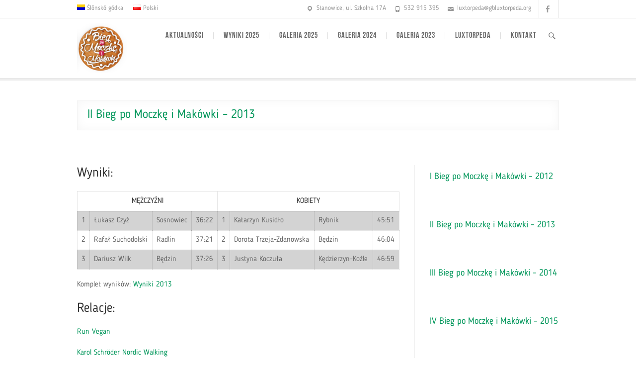

--- FILE ---
content_type: text/html; charset=UTF-8
request_url: https://biegpomoczkeimakowki.pl/ii-bieg-moczke-makowki-2013-2/
body_size: 97537
content:
<!DOCTYPE html>
<html lang="pl-PL">
<head>
<meta charset="UTF-8" />
<link rel="profile" href="http://gmpg.org/xfn/11" />
<link rel="pingback" href="https://biegpomoczkeimakowki.pl/xmlrpc.php" />
<meta name='robots' content='index, follow, max-image-preview:large, max-snippet:-1, max-video-preview:-1' />

	<!-- This site is optimized with the Yoast SEO plugin v26.6 - https://yoast.com/wordpress/plugins/seo/ -->
	<title>II Bieg po Moczkę i Makówki - 2013 - Bieg po Moczkę i Makówki</title>
	<meta name="description" content="Wyniki, zdjęcia i relacje z II Biegu Moczkę i Makówki" />
	<link rel="canonical" href="https://biegpomoczkeimakowki.pl/ii-bieg-moczke-makowki-2013-2/" />
	<meta property="og:locale" content="pl_PL" />
	<meta property="og:type" content="article" />
	<meta property="og:title" content="II Bieg po Moczkę i Makówki - 2013 - Bieg po Moczkę i Makówki" />
	<meta property="og:description" content="Wyniki, zdjęcia i relacje z II Biegu Moczkę i Makówki" />
	<meta property="og:url" content="https://biegpomoczkeimakowki.pl/ii-bieg-moczke-makowki-2013-2/" />
	<meta property="og:site_name" content="Bieg po Moczkę i Makówki" />
	<meta property="article:publisher" content="https://www.facebook.com/makowki/" />
	<meta property="article:modified_time" content="2017-11-21T18:22:38+00:00" />
	<meta property="og:image" content="https://i0.wp.com/biegpomoczkeimakowki.pl/wp-content/uploads/2017/11/1-Organizatorzy-foto-Patrycja-Grabarczyk.jpg?w=523&#038;h=347&#038;ssl=1" />
	<meta name="twitter:card" content="summary_large_image" />
	<script type="application/ld+json" class="yoast-schema-graph">{"@context":"https://schema.org","@graph":[{"@type":"WebPage","@id":"https://biegpomoczkeimakowki.pl/ii-bieg-moczke-makowki-2013-2/","url":"https://biegpomoczkeimakowki.pl/ii-bieg-moczke-makowki-2013-2/","name":"II Bieg po Moczkę i Makówki - 2013 - Bieg po Moczkę i Makówki","isPartOf":{"@id":"https://biegpomoczkeimakowki.pl/#website"},"datePublished":"2017-11-10T08:32:14+00:00","dateModified":"2017-11-21T18:22:38+00:00","description":"Wyniki, zdjęcia i relacje z II Biegu Moczkę i Makówki","breadcrumb":{"@id":"https://biegpomoczkeimakowki.pl/ii-bieg-moczke-makowki-2013-2/#breadcrumb"},"inLanguage":"pl-PL","potentialAction":[{"@type":"ReadAction","target":["https://biegpomoczkeimakowki.pl/ii-bieg-moczke-makowki-2013-2/"]}]},{"@type":"BreadcrumbList","@id":"https://biegpomoczkeimakowki.pl/ii-bieg-moczke-makowki-2013-2/#breadcrumb","itemListElement":[{"@type":"ListItem","position":1,"name":"Home","item":"https://biegpomoczkeimakowki.pl/"},{"@type":"ListItem","position":2,"name":"II Bieg po Moczkę i Makówki &#8211; 2013"}]},{"@type":"WebSite","@id":"https://biegpomoczkeimakowki.pl/#website","url":"https://biegpomoczkeimakowki.pl/","name":"Bieg po Moczkę i Makówki","description":"","publisher":{"@id":"https://biegpomoczkeimakowki.pl/#organization"},"potentialAction":[{"@type":"SearchAction","target":{"@type":"EntryPoint","urlTemplate":"https://biegpomoczkeimakowki.pl/?s={search_term_string}"},"query-input":{"@type":"PropertyValueSpecification","valueRequired":true,"valueName":"search_term_string"}}],"inLanguage":"pl-PL"},{"@type":"Organization","@id":"https://biegpomoczkeimakowki.pl/#organization","name":"Grupa Biegowa Luxtorpeda Czerwionka","url":"https://biegpomoczkeimakowki.pl/","logo":{"@type":"ImageObject","inLanguage":"pl-PL","@id":"https://biegpomoczkeimakowki.pl/#/schema/logo/image/","url":"https://i0.wp.com/biegpomoczkeimakowki.pl/wp-content/uploads/2017/11/lux_logo_duze.jpg?fit=3980%2C4066&ssl=1","contentUrl":"https://i0.wp.com/biegpomoczkeimakowki.pl/wp-content/uploads/2017/11/lux_logo_duze.jpg?fit=3980%2C4066&ssl=1","width":3980,"height":4066,"caption":"Grupa Biegowa Luxtorpeda Czerwionka"},"image":{"@id":"https://biegpomoczkeimakowki.pl/#/schema/logo/image/"},"sameAs":["https://www.facebook.com/makowki/"]}]}</script>
	<!-- / Yoast SEO plugin. -->


<link rel='dns-prefetch' href='//stats.wp.com' />
<link rel='dns-prefetch' href='//fonts.googleapis.com' />
<link rel='dns-prefetch' href='//v0.wordpress.com' />
<link rel='dns-prefetch' href='//widgets.wp.com' />
<link rel='dns-prefetch' href='//s0.wp.com' />
<link rel='dns-prefetch' href='//0.gravatar.com' />
<link rel='dns-prefetch' href='//1.gravatar.com' />
<link rel='dns-prefetch' href='//2.gravatar.com' />
<link rel='preconnect' href='//i0.wp.com' />
<link rel="alternate" type="application/rss+xml" title="Bieg po Moczkę i Makówki &raquo; Kanał z wpisami" href="https://biegpomoczkeimakowki.pl/feed/" />
<link rel="alternate" type="application/rss+xml" title="Bieg po Moczkę i Makówki &raquo; Kanał z komentarzami" href="https://biegpomoczkeimakowki.pl/comments/feed/" />
<link rel="alternate" title="oEmbed (JSON)" type="application/json+oembed" href="https://biegpomoczkeimakowki.pl/wp-json/oembed/1.0/embed?url=https%3A%2F%2Fbiegpomoczkeimakowki.pl%2Fii-bieg-moczke-makowki-2013-2%2F&#038;lang=pl" />
<link rel="alternate" title="oEmbed (XML)" type="text/xml+oembed" href="https://biegpomoczkeimakowki.pl/wp-json/oembed/1.0/embed?url=https%3A%2F%2Fbiegpomoczkeimakowki.pl%2Fii-bieg-moczke-makowki-2013-2%2F&#038;format=xml&#038;lang=pl" />
<style id='wp-img-auto-sizes-contain-inline-css' type='text/css'>
img:is([sizes=auto i],[sizes^="auto," i]){contain-intrinsic-size:3000px 1500px}
/*# sourceURL=wp-img-auto-sizes-contain-inline-css */
</style>
<link rel='stylesheet' id='fpw_styles_css-css' href='https://biegpomoczkeimakowki.pl/wp-content/plugins/feature-a-page-widget/css/fpw_styles.css?ver=2.1.0' type='text/css' media='all' />
<style id='wp-emoji-styles-inline-css' type='text/css'>

	img.wp-smiley, img.emoji {
		display: inline !important;
		border: none !important;
		box-shadow: none !important;
		height: 1em !important;
		width: 1em !important;
		margin: 0 0.07em !important;
		vertical-align: -0.1em !important;
		background: none !important;
		padding: 0 !important;
	}
/*# sourceURL=wp-emoji-styles-inline-css */
</style>
<style id='wp-block-library-inline-css' type='text/css'>
:root{--wp-block-synced-color:#7a00df;--wp-block-synced-color--rgb:122,0,223;--wp-bound-block-color:var(--wp-block-synced-color);--wp-editor-canvas-background:#ddd;--wp-admin-theme-color:#007cba;--wp-admin-theme-color--rgb:0,124,186;--wp-admin-theme-color-darker-10:#006ba1;--wp-admin-theme-color-darker-10--rgb:0,107,160.5;--wp-admin-theme-color-darker-20:#005a87;--wp-admin-theme-color-darker-20--rgb:0,90,135;--wp-admin-border-width-focus:2px}@media (min-resolution:192dpi){:root{--wp-admin-border-width-focus:1.5px}}.wp-element-button{cursor:pointer}:root .has-very-light-gray-background-color{background-color:#eee}:root .has-very-dark-gray-background-color{background-color:#313131}:root .has-very-light-gray-color{color:#eee}:root .has-very-dark-gray-color{color:#313131}:root .has-vivid-green-cyan-to-vivid-cyan-blue-gradient-background{background:linear-gradient(135deg,#00d084,#0693e3)}:root .has-purple-crush-gradient-background{background:linear-gradient(135deg,#34e2e4,#4721fb 50%,#ab1dfe)}:root .has-hazy-dawn-gradient-background{background:linear-gradient(135deg,#faaca8,#dad0ec)}:root .has-subdued-olive-gradient-background{background:linear-gradient(135deg,#fafae1,#67a671)}:root .has-atomic-cream-gradient-background{background:linear-gradient(135deg,#fdd79a,#004a59)}:root .has-nightshade-gradient-background{background:linear-gradient(135deg,#330968,#31cdcf)}:root .has-midnight-gradient-background{background:linear-gradient(135deg,#020381,#2874fc)}:root{--wp--preset--font-size--normal:16px;--wp--preset--font-size--huge:42px}.has-regular-font-size{font-size:1em}.has-larger-font-size{font-size:2.625em}.has-normal-font-size{font-size:var(--wp--preset--font-size--normal)}.has-huge-font-size{font-size:var(--wp--preset--font-size--huge)}.has-text-align-center{text-align:center}.has-text-align-left{text-align:left}.has-text-align-right{text-align:right}.has-fit-text{white-space:nowrap!important}#end-resizable-editor-section{display:none}.aligncenter{clear:both}.items-justified-left{justify-content:flex-start}.items-justified-center{justify-content:center}.items-justified-right{justify-content:flex-end}.items-justified-space-between{justify-content:space-between}.screen-reader-text{border:0;clip-path:inset(50%);height:1px;margin:-1px;overflow:hidden;padding:0;position:absolute;width:1px;word-wrap:normal!important}.screen-reader-text:focus{background-color:#ddd;clip-path:none;color:#444;display:block;font-size:1em;height:auto;left:5px;line-height:normal;padding:15px 23px 14px;text-decoration:none;top:5px;width:auto;z-index:100000}html :where(.has-border-color){border-style:solid}html :where([style*=border-top-color]){border-top-style:solid}html :where([style*=border-right-color]){border-right-style:solid}html :where([style*=border-bottom-color]){border-bottom-style:solid}html :where([style*=border-left-color]){border-left-style:solid}html :where([style*=border-width]){border-style:solid}html :where([style*=border-top-width]){border-top-style:solid}html :where([style*=border-right-width]){border-right-style:solid}html :where([style*=border-bottom-width]){border-bottom-style:solid}html :where([style*=border-left-width]){border-left-style:solid}html :where(img[class*=wp-image-]){height:auto;max-width:100%}:where(figure){margin:0 0 1em}html :where(.is-position-sticky){--wp-admin--admin-bar--position-offset:var(--wp-admin--admin-bar--height,0px)}@media screen and (max-width:600px){html :where(.is-position-sticky){--wp-admin--admin-bar--position-offset:0px}}

/*# sourceURL=wp-block-library-inline-css */
</style><style id='global-styles-inline-css' type='text/css'>
:root{--wp--preset--aspect-ratio--square: 1;--wp--preset--aspect-ratio--4-3: 4/3;--wp--preset--aspect-ratio--3-4: 3/4;--wp--preset--aspect-ratio--3-2: 3/2;--wp--preset--aspect-ratio--2-3: 2/3;--wp--preset--aspect-ratio--16-9: 16/9;--wp--preset--aspect-ratio--9-16: 9/16;--wp--preset--color--black: #000000;--wp--preset--color--cyan-bluish-gray: #abb8c3;--wp--preset--color--white: #ffffff;--wp--preset--color--pale-pink: #f78da7;--wp--preset--color--vivid-red: #cf2e2e;--wp--preset--color--luminous-vivid-orange: #ff6900;--wp--preset--color--luminous-vivid-amber: #fcb900;--wp--preset--color--light-green-cyan: #7bdcb5;--wp--preset--color--vivid-green-cyan: #00d084;--wp--preset--color--pale-cyan-blue: #8ed1fc;--wp--preset--color--vivid-cyan-blue: #0693e3;--wp--preset--color--vivid-purple: #9b51e0;--wp--preset--gradient--vivid-cyan-blue-to-vivid-purple: linear-gradient(135deg,rgb(6,147,227) 0%,rgb(155,81,224) 100%);--wp--preset--gradient--light-green-cyan-to-vivid-green-cyan: linear-gradient(135deg,rgb(122,220,180) 0%,rgb(0,208,130) 100%);--wp--preset--gradient--luminous-vivid-amber-to-luminous-vivid-orange: linear-gradient(135deg,rgb(252,185,0) 0%,rgb(255,105,0) 100%);--wp--preset--gradient--luminous-vivid-orange-to-vivid-red: linear-gradient(135deg,rgb(255,105,0) 0%,rgb(207,46,46) 100%);--wp--preset--gradient--very-light-gray-to-cyan-bluish-gray: linear-gradient(135deg,rgb(238,238,238) 0%,rgb(169,184,195) 100%);--wp--preset--gradient--cool-to-warm-spectrum: linear-gradient(135deg,rgb(74,234,220) 0%,rgb(151,120,209) 20%,rgb(207,42,186) 40%,rgb(238,44,130) 60%,rgb(251,105,98) 80%,rgb(254,248,76) 100%);--wp--preset--gradient--blush-light-purple: linear-gradient(135deg,rgb(255,206,236) 0%,rgb(152,150,240) 100%);--wp--preset--gradient--blush-bordeaux: linear-gradient(135deg,rgb(254,205,165) 0%,rgb(254,45,45) 50%,rgb(107,0,62) 100%);--wp--preset--gradient--luminous-dusk: linear-gradient(135deg,rgb(255,203,112) 0%,rgb(199,81,192) 50%,rgb(65,88,208) 100%);--wp--preset--gradient--pale-ocean: linear-gradient(135deg,rgb(255,245,203) 0%,rgb(182,227,212) 50%,rgb(51,167,181) 100%);--wp--preset--gradient--electric-grass: linear-gradient(135deg,rgb(202,248,128) 0%,rgb(113,206,126) 100%);--wp--preset--gradient--midnight: linear-gradient(135deg,rgb(2,3,129) 0%,rgb(40,116,252) 100%);--wp--preset--font-size--small: 13px;--wp--preset--font-size--medium: 20px;--wp--preset--font-size--large: 36px;--wp--preset--font-size--x-large: 42px;--wp--preset--spacing--20: 0.44rem;--wp--preset--spacing--30: 0.67rem;--wp--preset--spacing--40: 1rem;--wp--preset--spacing--50: 1.5rem;--wp--preset--spacing--60: 2.25rem;--wp--preset--spacing--70: 3.38rem;--wp--preset--spacing--80: 5.06rem;--wp--preset--shadow--natural: 6px 6px 9px rgba(0, 0, 0, 0.2);--wp--preset--shadow--deep: 12px 12px 50px rgba(0, 0, 0, 0.4);--wp--preset--shadow--sharp: 6px 6px 0px rgba(0, 0, 0, 0.2);--wp--preset--shadow--outlined: 6px 6px 0px -3px rgb(255, 255, 255), 6px 6px rgb(0, 0, 0);--wp--preset--shadow--crisp: 6px 6px 0px rgb(0, 0, 0);}:where(.is-layout-flex){gap: 0.5em;}:where(.is-layout-grid){gap: 0.5em;}body .is-layout-flex{display: flex;}.is-layout-flex{flex-wrap: wrap;align-items: center;}.is-layout-flex > :is(*, div){margin: 0;}body .is-layout-grid{display: grid;}.is-layout-grid > :is(*, div){margin: 0;}:where(.wp-block-columns.is-layout-flex){gap: 2em;}:where(.wp-block-columns.is-layout-grid){gap: 2em;}:where(.wp-block-post-template.is-layout-flex){gap: 1.25em;}:where(.wp-block-post-template.is-layout-grid){gap: 1.25em;}.has-black-color{color: var(--wp--preset--color--black) !important;}.has-cyan-bluish-gray-color{color: var(--wp--preset--color--cyan-bluish-gray) !important;}.has-white-color{color: var(--wp--preset--color--white) !important;}.has-pale-pink-color{color: var(--wp--preset--color--pale-pink) !important;}.has-vivid-red-color{color: var(--wp--preset--color--vivid-red) !important;}.has-luminous-vivid-orange-color{color: var(--wp--preset--color--luminous-vivid-orange) !important;}.has-luminous-vivid-amber-color{color: var(--wp--preset--color--luminous-vivid-amber) !important;}.has-light-green-cyan-color{color: var(--wp--preset--color--light-green-cyan) !important;}.has-vivid-green-cyan-color{color: var(--wp--preset--color--vivid-green-cyan) !important;}.has-pale-cyan-blue-color{color: var(--wp--preset--color--pale-cyan-blue) !important;}.has-vivid-cyan-blue-color{color: var(--wp--preset--color--vivid-cyan-blue) !important;}.has-vivid-purple-color{color: var(--wp--preset--color--vivid-purple) !important;}.has-black-background-color{background-color: var(--wp--preset--color--black) !important;}.has-cyan-bluish-gray-background-color{background-color: var(--wp--preset--color--cyan-bluish-gray) !important;}.has-white-background-color{background-color: var(--wp--preset--color--white) !important;}.has-pale-pink-background-color{background-color: var(--wp--preset--color--pale-pink) !important;}.has-vivid-red-background-color{background-color: var(--wp--preset--color--vivid-red) !important;}.has-luminous-vivid-orange-background-color{background-color: var(--wp--preset--color--luminous-vivid-orange) !important;}.has-luminous-vivid-amber-background-color{background-color: var(--wp--preset--color--luminous-vivid-amber) !important;}.has-light-green-cyan-background-color{background-color: var(--wp--preset--color--light-green-cyan) !important;}.has-vivid-green-cyan-background-color{background-color: var(--wp--preset--color--vivid-green-cyan) !important;}.has-pale-cyan-blue-background-color{background-color: var(--wp--preset--color--pale-cyan-blue) !important;}.has-vivid-cyan-blue-background-color{background-color: var(--wp--preset--color--vivid-cyan-blue) !important;}.has-vivid-purple-background-color{background-color: var(--wp--preset--color--vivid-purple) !important;}.has-black-border-color{border-color: var(--wp--preset--color--black) !important;}.has-cyan-bluish-gray-border-color{border-color: var(--wp--preset--color--cyan-bluish-gray) !important;}.has-white-border-color{border-color: var(--wp--preset--color--white) !important;}.has-pale-pink-border-color{border-color: var(--wp--preset--color--pale-pink) !important;}.has-vivid-red-border-color{border-color: var(--wp--preset--color--vivid-red) !important;}.has-luminous-vivid-orange-border-color{border-color: var(--wp--preset--color--luminous-vivid-orange) !important;}.has-luminous-vivid-amber-border-color{border-color: var(--wp--preset--color--luminous-vivid-amber) !important;}.has-light-green-cyan-border-color{border-color: var(--wp--preset--color--light-green-cyan) !important;}.has-vivid-green-cyan-border-color{border-color: var(--wp--preset--color--vivid-green-cyan) !important;}.has-pale-cyan-blue-border-color{border-color: var(--wp--preset--color--pale-cyan-blue) !important;}.has-vivid-cyan-blue-border-color{border-color: var(--wp--preset--color--vivid-cyan-blue) !important;}.has-vivid-purple-border-color{border-color: var(--wp--preset--color--vivid-purple) !important;}.has-vivid-cyan-blue-to-vivid-purple-gradient-background{background: var(--wp--preset--gradient--vivid-cyan-blue-to-vivid-purple) !important;}.has-light-green-cyan-to-vivid-green-cyan-gradient-background{background: var(--wp--preset--gradient--light-green-cyan-to-vivid-green-cyan) !important;}.has-luminous-vivid-amber-to-luminous-vivid-orange-gradient-background{background: var(--wp--preset--gradient--luminous-vivid-amber-to-luminous-vivid-orange) !important;}.has-luminous-vivid-orange-to-vivid-red-gradient-background{background: var(--wp--preset--gradient--luminous-vivid-orange-to-vivid-red) !important;}.has-very-light-gray-to-cyan-bluish-gray-gradient-background{background: var(--wp--preset--gradient--very-light-gray-to-cyan-bluish-gray) !important;}.has-cool-to-warm-spectrum-gradient-background{background: var(--wp--preset--gradient--cool-to-warm-spectrum) !important;}.has-blush-light-purple-gradient-background{background: var(--wp--preset--gradient--blush-light-purple) !important;}.has-blush-bordeaux-gradient-background{background: var(--wp--preset--gradient--blush-bordeaux) !important;}.has-luminous-dusk-gradient-background{background: var(--wp--preset--gradient--luminous-dusk) !important;}.has-pale-ocean-gradient-background{background: var(--wp--preset--gradient--pale-ocean) !important;}.has-electric-grass-gradient-background{background: var(--wp--preset--gradient--electric-grass) !important;}.has-midnight-gradient-background{background: var(--wp--preset--gradient--midnight) !important;}.has-small-font-size{font-size: var(--wp--preset--font-size--small) !important;}.has-medium-font-size{font-size: var(--wp--preset--font-size--medium) !important;}.has-large-font-size{font-size: var(--wp--preset--font-size--large) !important;}.has-x-large-font-size{font-size: var(--wp--preset--font-size--x-large) !important;}
/*# sourceURL=global-styles-inline-css */
</style>

<style id='classic-theme-styles-inline-css' type='text/css'>
/*! This file is auto-generated */
.wp-block-button__link{color:#fff;background-color:#32373c;border-radius:9999px;box-shadow:none;text-decoration:none;padding:calc(.667em + 2px) calc(1.333em + 2px);font-size:1.125em}.wp-block-file__button{background:#32373c;color:#fff;text-decoration:none}
/*# sourceURL=/wp-includes/css/classic-themes.min.css */
</style>
<link rel='stylesheet' id='contact-form-7-css' href='https://biegpomoczkeimakowki.pl/wp-content/plugins/contact-form-7/includes/css/styles.css?ver=6.1.4' type='text/css' media='all' />
<link rel='stylesheet' id='parent-style-css' href='https://biegpomoczkeimakowki.pl/wp-content/themes/arise/style.css?ver=6.9' type='text/css' media='all' />
<link rel='stylesheet' id='arise-style-css' href='https://biegpomoczkeimakowki.pl/wp-content/themes/arise-child/style.css?ver=6.9' type='text/css' media='all' />
<link rel='stylesheet' id='arise_google_fonts-css' href='//fonts.googleapis.com/css?family=Roboto%3A400%2C300%2C500%2C700&#038;ver=6.9' type='text/css' media='all' />
<link rel='stylesheet' id='genericons-css' href='https://biegpomoczkeimakowki.pl/wp-content/plugins/jetpack/_inc/genericons/genericons/genericons.css?ver=3.1' type='text/css' media='all' />
<link rel='stylesheet' id='arise-responsive-css' href='https://biegpomoczkeimakowki.pl/wp-content/themes/arise/css/responsive.css?ver=6.9' type='text/css' media='all' />
<link rel='stylesheet' id='jetpack_likes-css' href='https://biegpomoczkeimakowki.pl/wp-content/plugins/jetpack/modules/likes/style.css?ver=15.3.1' type='text/css' media='all' />
<script type="text/javascript" src="https://biegpomoczkeimakowki.pl/wp-includes/js/jquery/jquery.min.js?ver=3.7.1" id="jquery-core-js"></script>
<script type="text/javascript" src="https://biegpomoczkeimakowki.pl/wp-includes/js/jquery/jquery-migrate.min.js?ver=3.4.1" id="jquery-migrate-js"></script>
<script type="text/javascript" src="https://biegpomoczkeimakowki.pl/wp-content/themes/arise/js/arise-main.js?ver=6.9" id="arise-main-js"></script>
<script type="text/javascript" src="https://biegpomoczkeimakowki.pl/wp-content/themes/arise/js/arise-sticky-scroll.js?ver=6.9" id="sticky-scroll-js"></script>
<link rel="https://api.w.org/" href="https://biegpomoczkeimakowki.pl/wp-json/" /><link rel="alternate" title="JSON" type="application/json" href="https://biegpomoczkeimakowki.pl/wp-json/wp/v2/pages/888" /><link rel="EditURI" type="application/rsd+xml" title="RSD" href="https://biegpomoczkeimakowki.pl/xmlrpc.php?rsd" />
<meta name="generator" content="WordPress 6.9" />
<link rel='shortlink' href='https://wp.me/P9kOj4-ek' />
	<style>img#wpstats{display:none}</style>
		<!-- Analytics by WP Statistics - https://wp-statistics.com -->
	<meta name="viewport" content="width=device-width, initial-scale=1, maximum-scale=1">
	      <meta name="onesignal" content="wordpress-plugin"/>
            <script>

      window.OneSignalDeferred = window.OneSignalDeferred || [];

      OneSignalDeferred.push(function(OneSignal) {
        var oneSignal_options = {};
        window._oneSignalInitOptions = oneSignal_options;

        oneSignal_options['serviceWorkerParam'] = { scope: '/' };
oneSignal_options['serviceWorkerPath'] = 'OneSignalSDKWorker.js.php';

        OneSignal.Notifications.setDefaultUrl("https://biegpomoczkeimakowki.pl");

        oneSignal_options['wordpress'] = true;
oneSignal_options['appId'] = '611f76f8-09d6-47a9-b9ae-ea5431bf97f7';
oneSignal_options['allowLocalhostAsSecureOrigin'] = true;
oneSignal_options['welcomeNotification'] = { };
oneSignal_options['welcomeNotification']['disable'] = true;
oneSignal_options['path'] = "https://biegpomoczkeimakowki.pl/wp-content/plugins/onesignal-free-web-push-notifications/sdk_files/";
oneSignal_options['safari_web_id'] = "web.onesignal.auto.1f13959d-363e-4480-ae37-ce4b59dbb72b";
oneSignal_options['promptOptions'] = { };
              OneSignal.init(window._oneSignalInitOptions);
              OneSignal.Slidedown.promptPush()      });

      function documentInitOneSignal() {
        var oneSignal_elements = document.getElementsByClassName("OneSignal-prompt");

        var oneSignalLinkClickHandler = function(event) { OneSignal.Notifications.requestPermission(); event.preventDefault(); };        for(var i = 0; i < oneSignal_elements.length; i++)
          oneSignal_elements[i].addEventListener('click', oneSignalLinkClickHandler, false);
      }

      if (document.readyState === 'complete') {
           documentInitOneSignal();
      }
      else {
           window.addEventListener("load", function(event){
               documentInitOneSignal();
          });
      }
    </script>
<link rel="icon" href="https://i0.wp.com/biegpomoczkeimakowki.pl/wp-content/uploads/2024/10/Projekt-bez-nazwy-e1729432732539.png?fit=32%2C32&#038;ssl=1" sizes="32x32" />
<link rel="icon" href="https://i0.wp.com/biegpomoczkeimakowki.pl/wp-content/uploads/2024/10/Projekt-bez-nazwy-e1729432732539.png?fit=100%2C100&#038;ssl=1" sizes="192x192" />
<link rel="apple-touch-icon" href="https://i0.wp.com/biegpomoczkeimakowki.pl/wp-content/uploads/2024/10/Projekt-bez-nazwy-e1729432732539.png?fit=100%2C100&#038;ssl=1" />
<meta name="msapplication-TileImage" content="https://i0.wp.com/biegpomoczkeimakowki.pl/wp-content/uploads/2024/10/Projekt-bez-nazwy-e1729432732539.png?fit=100%2C100&#038;ssl=1" />
<link rel='stylesheet' id='jetpack-swiper-library-css' href='https://biegpomoczkeimakowki.pl/wp-content/plugins/jetpack/_inc/blocks/swiper.css?ver=15.3.1' type='text/css' media='all' />
<link rel='stylesheet' id='jetpack-carousel-css' href='https://biegpomoczkeimakowki.pl/wp-content/plugins/jetpack/modules/carousel/jetpack-carousel.css?ver=15.3.1' type='text/css' media='all' />
<link rel='stylesheet' id='tiled-gallery-css' href='https://biegpomoczkeimakowki.pl/wp-content/plugins/jetpack/modules/tiled-gallery/tiled-gallery/tiled-gallery.css?ver=2023-08-21' type='text/css' media='all' />
</head>
<body class="wp-singular page-template-default page page-id-888 wp-theme-arise wp-child-theme-arise-child  small_image_blog">
<div id="page" class="hfeed site">
<!-- Masthead ============================================= -->
<header id="masthead" class="site-header">
	<div class="top-info-bar">
						<div class="container clearfix"><div class="min-nav clearfix"><ul><li id="menu-item-490" class="menu-item menu-item-type-custom menu-item-object-custom menu-item-490"><a href="/szl/przodnio-zajta/"> Ślōnskŏ gŏdka</a></li>
<li id="menu-item-575" class="menu-item menu-item-type-custom menu-item-object-custom menu-item-575"><a href="/"> Polski</a></li>
</ul></div><!-- end .min-nav --><div class="header-social-block">	<div class="social-links clearfix">
	<ul><li id="menu-item-470" class="menu-item menu-item-type-custom menu-item-object-custom menu-item-470"><a href="https://www.facebook.com/makowki/"><span class="screen-reader-text">Facebook</span></a></li>
</ul>	</div><!-- end .social-links -->
	</div><!-- end .header-social-block --><!-- Contact Us ============================================= --><div id="arise_contact_widgets-1" class="info clearfix">		<ul>
						<li class="address"><a href="https://goo.gl/maps/mntwXURXvwn" title="Stanowice, ul. Szkolna 17A" target="_blank">Stanowice, ul. Szkolna 17A</a></li>
						<li class="phone-number"><a href="tel:532915395" title="532 915 395">532 915 395</a></li>
						<li class="email"><a href="mailto:luxtorpeda@gbluxtorpeda.org" title="">luxtorpeda@gbluxtorpeda.org</a></li>
					</ul>
	</div><!-- end .contact_widget --></div> <!-- end .container -->
				</div> <!-- end .top-info-bar -->	<!-- Main Header============================================= -->
	<div id="sticky_header" class="clearfix">
		<div class="container clearfix">
				<div id="site-branding"> <a href="https://biegpomoczkeimakowki.pl/" title="Bieg po Moczkę i Makówki" rel="home"> <img src="https://biegpomoczkeimakowki.pl/wp-content/uploads/2024/10/Projekt-bez-nazwy-e1729432732539.png" id="site-logo" alt="Bieg po Moczkę i Makówki"></a> </div> <!-- end #site-branding -->
				<div class="menu-toggle">      
			<div class="line-one"></div>
			<div class="line-two"></div>
			<div class="line-three"></div>
		</div>
		<!-- Main Nav ============================================= -->
		<div class="navbar-right">
		        		<nav id="site-navigation" class="main-navigation clearfix">
			<button class="menu-toggle-2" aria-controls="primary-menu" aria-expanded="false"> </button> <!-- end .menu-toggle -->
			<ul id="primary-menu" class="menu nav-menu"><li id="menu-item-974" class="menu-item menu-item-type-taxonomy menu-item-object-category menu-item-974"><a href="https://biegpomoczkeimakowki.pl/category/news-pl/">Aktualności</a></li>
<li id="menu-item-1917" class="menu-item menu-item-type-custom menu-item-object-custom menu-item-1917"><a href="https://luxmim.blob.core.windows.net/mim-wp-media/2025/12/Wynik-poprawione-moczka-2025-1-2.pdf">WYNIKI 2025</a></li>
<li id="menu-item-4094" class="menu-item menu-item-type-post_type menu-item-object-page menu-item-4094"><a href="https://biegpomoczkeimakowki.pl/galeria-2025/">GALERIA 2025</a></li>
<li id="menu-item-3114" class="menu-item menu-item-type-post_type menu-item-object-page menu-item-3114"><a href="https://biegpomoczkeimakowki.pl/galeria-2024/">GALERIA 2024</a></li>
<li id="menu-item-2656" class="menu-item menu-item-type-post_type menu-item-object-page menu-item-2656"><a href="https://biegpomoczkeimakowki.pl/galeria-2023/">GALERIA 2023</a></li>
<li id="menu-item-556" class="menu-item menu-item-type-custom menu-item-object-custom menu-item-556"><a href="http://gbluxtorpeda.org">Luxtorpeda</a></li>
<li id="menu-item-364" class="menu-item menu-item-type-post_type menu-item-object-page menu-item-364"><a href="https://biegpomoczkeimakowki.pl/kontakt/">Kontakt</a></li>
</ul>		</nav> <!-- end #site-navigation -->
					<div id="search-toggle" class="header-search"></div>
			<div id="search-box" class="clearfix">
				<form id="search-form" action="https://biegpomoczkeimakowki.pl/" method="get">
		<input type="search" name="s" class="s" id="s" placeholder="Szukaj ..." autocomplete="off">
	<button type="submit" class="search-submit"><i class="search-icon"></i></button>
	</form> <!-- end .search-form -->			</div>  <!-- end #search-box -->
				</div> <!-- end .navbar-right -->
		</div> <!-- end .container -->
	</div> <!-- end #sticky_header -->
	<div class="header-line"></div>
						<div class="container">
						<div class="page-header clearfix">
							<h1 class="page-title">II Bieg po Moczkę i Makówki &#8211; 2013</h1> <!-- .page-title -->
													</div> <!-- .page-header -->
					</div> <!-- .container -->
				</header> <!-- end #masthead -->
<!-- Main Page Start ============================================= -->
<div id="content">
<div class="container clearfix">
<div id="primary">
		<div id="main">
		<section id="post-888" class="post-888 page type-page status-publish hentry clearfix">
		<article>
		<div class="entry-content clearfix">
			<div class="home-hide">
<div>Wyniki, relacje, zdjęcia &#8211; 21 grudnia 2013<span id="more-888"></span></div>
</div>
<h2>Wyniki:</h2>
<table class="wyniki">
<tbody>
<tr>
<th style="text-align: center;" colspan="4">Mężczyźni</th>
<th style="text-align: center;" colspan="4">Kobiety</th>
</tr>
<tr>
<td>1</td>
<td>Łukasz Czyż</td>
<td>Sosnowiec</td>
<td>36:22</td>
<td>1</td>
<td>Katarzyn Kusidło</td>
<td>Rybnik</td>
<td>45:51</td>
</tr>
<tr>
<td>2</td>
<td>Rafał Suchodolski</td>
<td>Radlin</td>
<td>37:21</td>
<td>2</td>
<td>Dorota Trzeja-Zdanowska</td>
<td>Będzin</td>
<td>46:04</td>
</tr>
<tr>
<td>3</td>
<td>Dariusz Wilk</td>
<td>Będzin</td>
<td>37:26</td>
<td>3</td>
<td>Justyna Koczuła</td>
<td>Kędzierzyn-Koźle</td>
<td>46:59</td>
</tr>
</tbody>
</table>
<p>Komplet wyników: <a href="https://biegpomoczkeimakowki.pl/wp-content/uploads/2017/11/wyniki_2013.pdf">Wyniki 2013</a></p>
<h2>Relacje:</h2>
<p><a href="http://run-vegan.blogspot.com/2013/12/2-ii-bieg-po-moczke-i-makowki-stanowice.html" target="_blank" rel="noopener">Run Vegan</a></p>
<p><a href="http://karolschrodernw.blogspot.com/2013/12/ii-bieg-po-moczke-i-makowki.html" target="_blank" rel="noopener">Karol Schröder Nordic Walking </a></p>
<h2>Zdjęcia:</h2>
<div class="tiled-gallery type-rectangular tiled-gallery-unresized" data-original-width="790" data-carousel-extra='{&quot;blog_id&quot;:1,&quot;permalink&quot;:&quot;https:\/\/biegpomoczkeimakowki.pl\/ii-bieg-moczke-makowki-2013-2\/&quot;,&quot;likes_blog_id&quot;:137946966}' itemscope itemtype="http://schema.org/ImageGallery" > <div class="gallery-row" style="width: 790px; height: 351px;" data-original-width="790" data-original-height="351" > <div class="gallery-group images-1" style="width: 527px; height: 351px;" data-original-width="527" data-original-height="351" > <div class="tiled-gallery-item tiled-gallery-item-large" itemprop="associatedMedia" itemscope itemtype="http://schema.org/ImageObject"> <a href="https://biegpomoczkeimakowki.pl/ii-bieg-moczke-makowki-2013-2/1-organizatorzy-foto-patrycja-grabarczyk/" border="0" itemprop="url"> <meta itemprop="width" content="523"> <meta itemprop="height" content="347"> <img decoding="async" class="" data-attachment-id="1008" data-orig-file="https://biegpomoczkeimakowki.pl/wp-content/uploads/2017/11/1-Organizatorzy-foto-Patrycja-Grabarczyk.jpg" data-orig-size="2048,1356" data-comments-opened="" data-image-meta="{&quot;aperture&quot;:&quot;5&quot;,&quot;credit&quot;:&quot;&quot;,&quot;camera&quot;:&quot;NIKON D5100&quot;,&quot;caption&quot;:&quot;&quot;,&quot;created_timestamp&quot;:&quot;1387627718&quot;,&quot;copyright&quot;:&quot;&quot;,&quot;focal_length&quot;:&quot;34&quot;,&quot;iso&quot;:&quot;800&quot;,&quot;shutter_speed&quot;:&quot;0.01&quot;,&quot;title&quot;:&quot;&quot;,&quot;orientation&quot;:&quot;1&quot;}" data-image-title="Organizatorzy" data-image-description="" data-medium-file="https://i0.wp.com/biegpomoczkeimakowki.pl/wp-content/uploads/2017/11/1-Organizatorzy-foto-Patrycja-Grabarczyk.jpg?fit=300%2C199&#038;ssl=1" data-large-file="https://i0.wp.com/biegpomoczkeimakowki.pl/wp-content/uploads/2017/11/1-Organizatorzy-foto-Patrycja-Grabarczyk.jpg?fit=790%2C523&#038;ssl=1" src="https://i0.wp.com/biegpomoczkeimakowki.pl/wp-content/uploads/2017/11/1-Organizatorzy-foto-Patrycja-Grabarczyk.jpg?w=523&#038;h=347&#038;ssl=1" srcset="https://i0.wp.com/biegpomoczkeimakowki.pl/wp-content/uploads/2017/11/1-Organizatorzy-foto-Patrycja-Grabarczyk.jpg?w=2048&amp;ssl=1 2048w, https://i0.wp.com/biegpomoczkeimakowki.pl/wp-content/uploads/2017/11/1-Organizatorzy-foto-Patrycja-Grabarczyk.jpg?resize=300%2C199&amp;ssl=1 300w, https://i0.wp.com/biegpomoczkeimakowki.pl/wp-content/uploads/2017/11/1-Organizatorzy-foto-Patrycja-Grabarczyk.jpg?resize=768%2C509&amp;ssl=1 768w, https://i0.wp.com/biegpomoczkeimakowki.pl/wp-content/uploads/2017/11/1-Organizatorzy-foto-Patrycja-Grabarczyk.jpg?resize=1024%2C678&amp;ssl=1 1024w, https://i0.wp.com/biegpomoczkeimakowki.pl/wp-content/uploads/2017/11/1-Organizatorzy-foto-Patrycja-Grabarczyk.jpg?w=1580&amp;ssl=1 1580w" width="523" height="347" loading="lazy" data-original-width="523" data-original-height="347" itemprop="http://schema.org/image" title="Organizatorzy" alt="Autor: Patrycja Grabarczyk" style="width: 523px; height: 347px;" /> </a> <div class="tiled-gallery-caption" itemprop="caption description"> Autor: Patrycja Grabarczyk </div> </div> </div> <!-- close group --> <div class="gallery-group images-2" style="width: 263px; height: 351px;" data-original-width="263" data-original-height="351" > <div class="tiled-gallery-item tiled-gallery-item-large" itemprop="associatedMedia" itemscope itemtype="http://schema.org/ImageObject"> <a href="https://biegpomoczkeimakowki.pl/ii-bieg-moczke-makowki-2013-2/4-niezly-sprzet-pana-romana-foto-patrycja-grabarczyk/" border="0" itemprop="url"> <meta itemprop="width" content="259"> <meta itemprop="height" content="171"> <img decoding="async" class="" data-attachment-id="1011" data-orig-file="https://biegpomoczkeimakowki.pl/wp-content/uploads/2017/11/4-Niezły-sprzęt-Pana-Romana-foto-Patrycja-Grabarczyk.jpg" data-orig-size="2048,1356" data-comments-opened="" data-image-meta="{&quot;aperture&quot;:&quot;7.1&quot;,&quot;credit&quot;:&quot;&quot;,&quot;camera&quot;:&quot;NIKON D5100&quot;,&quot;caption&quot;:&quot;&quot;,&quot;created_timestamp&quot;:&quot;1387631111&quot;,&quot;copyright&quot;:&quot;&quot;,&quot;focal_length&quot;:&quot;18&quot;,&quot;iso&quot;:&quot;100&quot;,&quot;shutter_speed&quot;:&quot;0.005&quot;,&quot;title&quot;:&quot;&quot;,&quot;orientation&quot;:&quot;1&quot;}" data-image-title="Niezły sprzęt Pana Romana" data-image-description="" data-medium-file="https://i0.wp.com/biegpomoczkeimakowki.pl/wp-content/uploads/2017/11/4-Niez%C5%82y-sprz%C4%99t-Pana-Romana-foto-Patrycja-Grabarczyk.jpg?fit=300%2C199&#038;ssl=1" data-large-file="https://i0.wp.com/biegpomoczkeimakowki.pl/wp-content/uploads/2017/11/4-Niez%C5%82y-sprz%C4%99t-Pana-Romana-foto-Patrycja-Grabarczyk.jpg?fit=790%2C523&#038;ssl=1" src="https://i0.wp.com/biegpomoczkeimakowki.pl/wp-content/uploads/2017/11/4-Niez%C5%82y-sprz%C4%99t-Pana-Romana-foto-Patrycja-Grabarczyk.jpg?w=259&#038;h=171&#038;ssl=1" width="259" height="171" loading="lazy" data-original-width="259" data-original-height="171" itemprop="http://schema.org/image" title="Niezły sprzęt Pana Romana" alt="Autor: Patrycja Grabarczyk" style="width: 259px; height: 171px;" /> </a> <div class="tiled-gallery-caption" itemprop="caption description"> Autor: Patrycja Grabarczyk </div> </div> <div class="tiled-gallery-item tiled-gallery-item-large" itemprop="associatedMedia" itemscope itemtype="http://schema.org/ImageObject"> <a href="https://biegpomoczkeimakowki.pl/ii-bieg-moczke-makowki-2013-2/6-przebrany-za-radiowoz-foto-patrycja-grabarczyk/" border="0" itemprop="url"> <meta itemprop="width" content="259"> <meta itemprop="height" content="172"> <img decoding="async" class="" data-attachment-id="1013" data-orig-file="https://biegpomoczkeimakowki.pl/wp-content/uploads/2017/11/6-Przebrany-za-radiowóz-foto-Patrycja-Grabarczyk.jpg" data-orig-size="1782,1180" data-comments-opened="" data-image-meta="{&quot;aperture&quot;:&quot;0&quot;,&quot;credit&quot;:&quot;&quot;,&quot;camera&quot;:&quot;&quot;,&quot;caption&quot;:&quot;&quot;,&quot;created_timestamp&quot;:&quot;0&quot;,&quot;copyright&quot;:&quot;&quot;,&quot;focal_length&quot;:&quot;0&quot;,&quot;iso&quot;:&quot;0&quot;,&quot;shutter_speed&quot;:&quot;0&quot;,&quot;title&quot;:&quot;&quot;,&quot;orientation&quot;:&quot;1&quot;}" data-image-title="Przebrany za radiowóz" data-image-description="" data-medium-file="https://i0.wp.com/biegpomoczkeimakowki.pl/wp-content/uploads/2017/11/6-Przebrany-za-radiow%C3%B3z-foto-Patrycja-Grabarczyk.jpg?fit=300%2C199&#038;ssl=1" data-large-file="https://i0.wp.com/biegpomoczkeimakowki.pl/wp-content/uploads/2017/11/6-Przebrany-za-radiow%C3%B3z-foto-Patrycja-Grabarczyk.jpg?fit=790%2C523&#038;ssl=1" src="https://i0.wp.com/biegpomoczkeimakowki.pl/wp-content/uploads/2017/11/6-Przebrany-za-radiow%C3%B3z-foto-Patrycja-Grabarczyk.jpg?w=259&#038;h=172&#038;ssl=1" width="259" height="172" loading="lazy" data-original-width="259" data-original-height="172" itemprop="http://schema.org/image" title="Przebrany za radiowóz" alt="Autor: Patrycja Grabarczyk" style="width: 259px; height: 172px;" /> </a> <div class="tiled-gallery-caption" itemprop="caption description"> Autor: Patrycja Grabarczyk </div> </div> </div> <!-- close group --> </div> <!-- close row --> <div class="gallery-row" style="width: 790px; height: 132px;" data-original-width="790" data-original-height="132" > <div class="gallery-group images-1" style="width: 198px; height: 132px;" data-original-width="198" data-original-height="132" > <div class="tiled-gallery-item tiled-gallery-item-small" itemprop="associatedMedia" itemscope itemtype="http://schema.org/ImageObject"> <a href="https://biegpomoczkeimakowki.pl/ii-bieg-moczke-makowki-2013-2/8-chudy-mikolaj-foto-patrycja-grabarczyk/" border="0" itemprop="url"> <meta itemprop="width" content="194"> <meta itemprop="height" content="128"> <img decoding="async" class="" data-attachment-id="1015" data-orig-file="https://biegpomoczkeimakowki.pl/wp-content/uploads/2017/11/8-Chudy-Mikołaj-foto-Patrycja-Grabarczyk.jpg" data-orig-size="2048,1356" data-comments-opened="" data-image-meta="{&quot;aperture&quot;:&quot;5.6&quot;,&quot;credit&quot;:&quot;&quot;,&quot;camera&quot;:&quot;NIKON D5100&quot;,&quot;caption&quot;:&quot;&quot;,&quot;created_timestamp&quot;:&quot;1387633830&quot;,&quot;copyright&quot;:&quot;&quot;,&quot;focal_length&quot;:&quot;55&quot;,&quot;iso&quot;:&quot;1000&quot;,&quot;shutter_speed&quot;:&quot;0.002&quot;,&quot;title&quot;:&quot;&quot;,&quot;orientation&quot;:&quot;1&quot;}" data-image-title="Chudy Mikołaj" data-image-description="" data-medium-file="https://i0.wp.com/biegpomoczkeimakowki.pl/wp-content/uploads/2017/11/8-Chudy-Miko%C5%82aj-foto-Patrycja-Grabarczyk.jpg?fit=300%2C199&#038;ssl=1" data-large-file="https://i0.wp.com/biegpomoczkeimakowki.pl/wp-content/uploads/2017/11/8-Chudy-Miko%C5%82aj-foto-Patrycja-Grabarczyk.jpg?fit=790%2C523&#038;ssl=1" src="https://i0.wp.com/biegpomoczkeimakowki.pl/wp-content/uploads/2017/11/8-Chudy-Miko%C5%82aj-foto-Patrycja-Grabarczyk.jpg?w=194&#038;h=128&#038;ssl=1" width="194" height="128" loading="lazy" data-original-width="194" data-original-height="128" itemprop="http://schema.org/image" title="Chudy Mikołaj" alt="Autor: Patrycja Grabarczyk" style="width: 194px; height: 128px;" /> </a> <div class="tiled-gallery-caption" itemprop="caption description"> Autor: Patrycja Grabarczyk </div> </div> </div> <!-- close group --> <div class="gallery-group images-1" style="width: 198px; height: 132px;" data-original-width="198" data-original-height="132" > <div class="tiled-gallery-item tiled-gallery-item-small" itemprop="associatedMedia" itemscope itemtype="http://schema.org/ImageObject"> <a href="https://biegpomoczkeimakowki.pl/ii-bieg-moczke-makowki-2013-2/11-myszka-miki-bajeczne-ujecie-foto-patrycja-grabarczyk/" border="0" itemprop="url"> <meta itemprop="width" content="194"> <meta itemprop="height" content="128"> <img decoding="async" class="" data-attachment-id="1018" data-orig-file="https://biegpomoczkeimakowki.pl/wp-content/uploads/2017/11/11-Myszka-Miki-bajeczne-ujęcie-foto-Patrycja-Grabarczyk.jpg" data-orig-size="2048,1356" data-comments-opened="" data-image-meta="{&quot;aperture&quot;:&quot;5&quot;,&quot;credit&quot;:&quot;&quot;,&quot;camera&quot;:&quot;NIKON D5100&quot;,&quot;caption&quot;:&quot;&quot;,&quot;created_timestamp&quot;:&quot;1387634112&quot;,&quot;copyright&quot;:&quot;&quot;,&quot;focal_length&quot;:&quot;35&quot;,&quot;iso&quot;:&quot;400&quot;,&quot;shutter_speed&quot;:&quot;0.001&quot;,&quot;title&quot;:&quot;&quot;,&quot;orientation&quot;:&quot;1&quot;}" data-image-title="Myszka Miki &amp;#8211; bajeczne ujęcie" data-image-description="" data-medium-file="https://i0.wp.com/biegpomoczkeimakowki.pl/wp-content/uploads/2017/11/11-Myszka-Miki-bajeczne-uj%C4%99cie-foto-Patrycja-Grabarczyk.jpg?fit=300%2C199&#038;ssl=1" data-large-file="https://i0.wp.com/biegpomoczkeimakowki.pl/wp-content/uploads/2017/11/11-Myszka-Miki-bajeczne-uj%C4%99cie-foto-Patrycja-Grabarczyk.jpg?fit=790%2C523&#038;ssl=1" src="https://i0.wp.com/biegpomoczkeimakowki.pl/wp-content/uploads/2017/11/11-Myszka-Miki-bajeczne-uj%C4%99cie-foto-Patrycja-Grabarczyk.jpg?w=194&#038;h=128&#038;ssl=1" width="194" height="128" loading="lazy" data-original-width="194" data-original-height="128" itemprop="http://schema.org/image" title="Myszka Miki - bajeczne ujęcie" alt="Autor: Patrycja Grabarczyk" style="width: 194px; height: 128px;" /> </a> <div class="tiled-gallery-caption" itemprop="caption description"> Autor: Patrycja Grabarczyk </div> </div> </div> <!-- close group --> <div class="gallery-group images-1" style="width: 198px; height: 132px;" data-original-width="198" data-original-height="132" > <div class="tiled-gallery-item tiled-gallery-item-small" itemprop="associatedMedia" itemscope itemtype="http://schema.org/ImageObject"> <a href="https://biegpomoczkeimakowki.pl/ii-bieg-moczke-makowki-2013-2/14-i-pozamiatane-foto-patrycja-grabarczyk/" border="0" itemprop="url"> <meta itemprop="width" content="194"> <meta itemprop="height" content="128"> <img decoding="async" class="" data-attachment-id="1021" data-orig-file="https://biegpomoczkeimakowki.pl/wp-content/uploads/2017/11/14-I-pozamiatane-foto-Patrycja-Grabarczyk.jpg" data-orig-size="2048,1356" data-comments-opened="" data-image-meta="{&quot;aperture&quot;:&quot;5.6&quot;,&quot;credit&quot;:&quot;&quot;,&quot;camera&quot;:&quot;NIKON D5100&quot;,&quot;caption&quot;:&quot;&quot;,&quot;created_timestamp&quot;:&quot;1387634474&quot;,&quot;copyright&quot;:&quot;&quot;,&quot;focal_length&quot;:&quot;55&quot;,&quot;iso&quot;:&quot;400&quot;,&quot;shutter_speed&quot;:&quot;0.001&quot;,&quot;title&quot;:&quot;&quot;,&quot;orientation&quot;:&quot;1&quot;}" data-image-title="I pozamiatane" data-image-description="" data-medium-file="https://i0.wp.com/biegpomoczkeimakowki.pl/wp-content/uploads/2017/11/14-I-pozamiatane-foto-Patrycja-Grabarczyk.jpg?fit=300%2C199&#038;ssl=1" data-large-file="https://i0.wp.com/biegpomoczkeimakowki.pl/wp-content/uploads/2017/11/14-I-pozamiatane-foto-Patrycja-Grabarczyk.jpg?fit=790%2C523&#038;ssl=1" src="https://i0.wp.com/biegpomoczkeimakowki.pl/wp-content/uploads/2017/11/14-I-pozamiatane-foto-Patrycja-Grabarczyk.jpg?w=194&#038;h=128&#038;ssl=1" srcset="https://i0.wp.com/biegpomoczkeimakowki.pl/wp-content/uploads/2017/11/14-I-pozamiatane-foto-Patrycja-Grabarczyk.jpg?w=2048&amp;ssl=1 2048w, https://i0.wp.com/biegpomoczkeimakowki.pl/wp-content/uploads/2017/11/14-I-pozamiatane-foto-Patrycja-Grabarczyk.jpg?resize=300%2C199&amp;ssl=1 300w, https://i0.wp.com/biegpomoczkeimakowki.pl/wp-content/uploads/2017/11/14-I-pozamiatane-foto-Patrycja-Grabarczyk.jpg?resize=768%2C509&amp;ssl=1 768w, https://i0.wp.com/biegpomoczkeimakowki.pl/wp-content/uploads/2017/11/14-I-pozamiatane-foto-Patrycja-Grabarczyk.jpg?resize=1024%2C678&amp;ssl=1 1024w, https://i0.wp.com/biegpomoczkeimakowki.pl/wp-content/uploads/2017/11/14-I-pozamiatane-foto-Patrycja-Grabarczyk.jpg?w=1580&amp;ssl=1 1580w" width="194" height="128" loading="lazy" data-original-width="194" data-original-height="128" itemprop="http://schema.org/image" title="I pozamiatane" alt="Autor: Patrycja Grabarczyk" style="width: 194px; height: 128px;" /> </a> <div class="tiled-gallery-caption" itemprop="caption description"> Autor: Patrycja Grabarczyk </div> </div> </div> <!-- close group --> <div class="gallery-group images-1" style="width: 196px; height: 132px;" data-original-width="196" data-original-height="132" > <div class="tiled-gallery-item tiled-gallery-item-small" itemprop="associatedMedia" itemscope itemtype="http://schema.org/ImageObject"> <a href="https://biegpomoczkeimakowki.pl/ii-bieg-moczke-makowki-2013-2/benq-digital-camera/" border="0" itemprop="url"> <meta itemprop="width" content="192"> <meta itemprop="height" content="128"> <img decoding="async" class="" data-attachment-id="1022" data-orig-file="https://biegpomoczkeimakowki.pl/wp-content/uploads/2017/11/15-Sprawcy-zamieszania-foto-Andrzej-Toman.jpg" data-orig-size="2048,1365" data-comments-opened="" data-image-meta="{&quot;aperture&quot;:&quot;3.2&quot;,&quot;credit&quot;:&quot;&quot;,&quot;camera&quot;:&quot;DC E1020&quot;,&quot;caption&quot;:&quot;BenQ Digital Camera&quot;,&quot;created_timestamp&quot;:&quot;1387635661&quot;,&quot;copyright&quot;:&quot;&quot;,&quot;focal_length&quot;:&quot;7.1&quot;,&quot;iso&quot;:&quot;320&quot;,&quot;shutter_speed&quot;:&quot;0.019897&quot;,&quot;title&quot;:&quot;BenQ Digital Camera&quot;,&quot;orientation&quot;:&quot;1&quot;}" data-image-title="Sprawcy całego zamieszania" data-image-description="" data-medium-file="https://i0.wp.com/biegpomoczkeimakowki.pl/wp-content/uploads/2017/11/15-Sprawcy-zamieszania-foto-Andrzej-Toman.jpg?fit=300%2C200&#038;ssl=1" data-large-file="https://i0.wp.com/biegpomoczkeimakowki.pl/wp-content/uploads/2017/11/15-Sprawcy-zamieszania-foto-Andrzej-Toman.jpg?fit=790%2C527&#038;ssl=1" src="https://i0.wp.com/biegpomoczkeimakowki.pl/wp-content/uploads/2017/11/15-Sprawcy-zamieszania-foto-Andrzej-Toman.jpg?w=192&#038;h=128&#038;ssl=1" srcset="https://i0.wp.com/biegpomoczkeimakowki.pl/wp-content/uploads/2017/11/15-Sprawcy-zamieszania-foto-Andrzej-Toman.jpg?w=2048&amp;ssl=1 2048w, https://i0.wp.com/biegpomoczkeimakowki.pl/wp-content/uploads/2017/11/15-Sprawcy-zamieszania-foto-Andrzej-Toman.jpg?resize=300%2C200&amp;ssl=1 300w, https://i0.wp.com/biegpomoczkeimakowki.pl/wp-content/uploads/2017/11/15-Sprawcy-zamieszania-foto-Andrzej-Toman.jpg?resize=768%2C512&amp;ssl=1 768w, https://i0.wp.com/biegpomoczkeimakowki.pl/wp-content/uploads/2017/11/15-Sprawcy-zamieszania-foto-Andrzej-Toman.jpg?resize=1024%2C683&amp;ssl=1 1024w, https://i0.wp.com/biegpomoczkeimakowki.pl/wp-content/uploads/2017/11/15-Sprawcy-zamieszania-foto-Andrzej-Toman.jpg?w=1580&amp;ssl=1 1580w" width="192" height="128" loading="lazy" data-original-width="192" data-original-height="128" itemprop="http://schema.org/image" title="Sprawcy całego zamieszania" alt="Autor: Andrzej Toman" style="width: 192px; height: 128px;" /> </a> <div class="tiled-gallery-caption" itemprop="caption description"> Autor: Andrzej Toman </div> </div> </div> <!-- close group --> </div> <!-- close row --> </div>
<p>&nbsp;</p>
<div class="tiled-gallery type-rectangular tiled-gallery-unresized" data-original-width="790" data-carousel-extra='{&quot;blog_id&quot;:1,&quot;permalink&quot;:&quot;https:\/\/biegpomoczkeimakowki.pl\/ii-bieg-moczke-makowki-2013-2\/&quot;,&quot;likes_blog_id&quot;:137946966}' itemscope itemtype="http://schema.org/ImageGallery" > <div class="gallery-row" style="width: 790px; height: 215px;" data-original-width="790" data-original-height="215" > <div class="gallery-group images-1" style="width: 323px; height: 215px;" data-original-width="323" data-original-height="215" > <div class="tiled-gallery-item tiled-gallery-item-large" itemprop="associatedMedia" itemscope itemtype="http://schema.org/ImageObject"> <a href="https://biegpomoczkeimakowki.pl/ii-bieg-moczke-makowki-2013-2/1-organizatorzy-foto-patrycja-grabarczyk-2/" border="0" itemprop="url"> <meta itemprop="width" content="319"> <meta itemprop="height" content="211"> <img decoding="async" class="" data-attachment-id="1157" data-orig-file="https://biegpomoczkeimakowki.pl/wp-content/uploads/2017/11/1-Organizatorzy-foto-Patrycja-Grabarczyk-1.jpg" data-orig-size="2048,1356" data-comments-opened="" data-image-meta="{&quot;aperture&quot;:&quot;5&quot;,&quot;credit&quot;:&quot;&quot;,&quot;camera&quot;:&quot;NIKON D5100&quot;,&quot;caption&quot;:&quot;&quot;,&quot;created_timestamp&quot;:&quot;1387627718&quot;,&quot;copyright&quot;:&quot;&quot;,&quot;focal_length&quot;:&quot;34&quot;,&quot;iso&quot;:&quot;800&quot;,&quot;shutter_speed&quot;:&quot;0.01&quot;,&quot;title&quot;:&quot;&quot;,&quot;orientation&quot;:&quot;1&quot;}" data-image-title="Bajslyrze" data-image-description="" data-medium-file="https://i0.wp.com/biegpomoczkeimakowki.pl/wp-content/uploads/2017/11/1-Organizatorzy-foto-Patrycja-Grabarczyk-1.jpg?fit=300%2C199&#038;ssl=1" data-large-file="https://i0.wp.com/biegpomoczkeimakowki.pl/wp-content/uploads/2017/11/1-Organizatorzy-foto-Patrycja-Grabarczyk-1.jpg?fit=790%2C523&#038;ssl=1" src="https://i0.wp.com/biegpomoczkeimakowki.pl/wp-content/uploads/2017/11/1-Organizatorzy-foto-Patrycja-Grabarczyk-1.jpg?w=319&#038;h=211&#038;ssl=1" srcset="https://i0.wp.com/biegpomoczkeimakowki.pl/wp-content/uploads/2017/11/1-Organizatorzy-foto-Patrycja-Grabarczyk-1.jpg?w=2048&amp;ssl=1 2048w, https://i0.wp.com/biegpomoczkeimakowki.pl/wp-content/uploads/2017/11/1-Organizatorzy-foto-Patrycja-Grabarczyk-1.jpg?resize=300%2C199&amp;ssl=1 300w, https://i0.wp.com/biegpomoczkeimakowki.pl/wp-content/uploads/2017/11/1-Organizatorzy-foto-Patrycja-Grabarczyk-1.jpg?resize=768%2C509&amp;ssl=1 768w, https://i0.wp.com/biegpomoczkeimakowki.pl/wp-content/uploads/2017/11/1-Organizatorzy-foto-Patrycja-Grabarczyk-1.jpg?resize=1024%2C678&amp;ssl=1 1024w, https://i0.wp.com/biegpomoczkeimakowki.pl/wp-content/uploads/2017/11/1-Organizatorzy-foto-Patrycja-Grabarczyk-1.jpg?resize=400%2C265&amp;ssl=1 400w, https://i0.wp.com/biegpomoczkeimakowki.pl/wp-content/uploads/2017/11/1-Organizatorzy-foto-Patrycja-Grabarczyk-1.jpg?w=1580&amp;ssl=1 1580w" width="319" height="211" loading="lazy" data-original-width="319" data-original-height="211" itemprop="http://schema.org/image" title="Bajslyrze" alt="Autor: Patrycja Grabarczyk" style="width: 319px; height: 211px;" /> </a> <div class="tiled-gallery-caption" itemprop="caption description"> Autor: Patrycja Grabarczyk </div> </div> </div> <!-- close group --> <div class="gallery-group images-1" style="width: 144px; height: 215px;" data-original-width="144" data-original-height="215" > <div class="tiled-gallery-item tiled-gallery-item-small" itemprop="associatedMedia" itemscope itemtype="http://schema.org/ImageObject"> <a href="https://biegpomoczkeimakowki.pl/ii-bieg-moczke-makowki-2013-2/2-sila-spokoju-foto-patrycja-grabarczyk-2/" border="0" itemprop="url"> <meta itemprop="width" content="140"> <meta itemprop="height" content="211"> <img decoding="async" class="" data-attachment-id="1158" data-orig-file="https://biegpomoczkeimakowki.pl/wp-content/uploads/2017/11/2-Siła-spokoju-foto-Patrycja-Grabarczyk-1.jpg" data-orig-size="1356,2048" data-comments-opened="" data-image-meta="{&quot;aperture&quot;:&quot;3.5&quot;,&quot;credit&quot;:&quot;&quot;,&quot;camera&quot;:&quot;NIKON D5100&quot;,&quot;caption&quot;:&quot;&quot;,&quot;created_timestamp&quot;:&quot;1387628304&quot;,&quot;copyright&quot;:&quot;&quot;,&quot;focal_length&quot;:&quot;18&quot;,&quot;iso&quot;:&quot;1400&quot;,&quot;shutter_speed&quot;:&quot;0.016666666666667&quot;,&quot;title&quot;:&quot;&quot;,&quot;orientation&quot;:&quot;1&quot;}" data-image-title="Druk pokoju" data-image-description="" data-medium-file="https://i0.wp.com/biegpomoczkeimakowki.pl/wp-content/uploads/2017/11/2-Si%C5%82a-spokoju-foto-Patrycja-Grabarczyk-1.jpg?fit=199%2C300&#038;ssl=1" data-large-file="https://i0.wp.com/biegpomoczkeimakowki.pl/wp-content/uploads/2017/11/2-Si%C5%82a-spokoju-foto-Patrycja-Grabarczyk-1.jpg?fit=678%2C1024&#038;ssl=1" src="https://i0.wp.com/biegpomoczkeimakowki.pl/wp-content/uploads/2017/11/2-Si%C5%82a-spokoju-foto-Patrycja-Grabarczyk-1.jpg?w=140&#038;h=211&#038;ssl=1" width="140" height="211" loading="lazy" data-original-width="140" data-original-height="211" itemprop="http://schema.org/image" title="Druk pokoju" alt="Autor: Patrycja Grabarczyk" style="width: 140px; height: 211px;" /> </a> <div class="tiled-gallery-caption" itemprop="caption description"> Autor: Patrycja Grabarczyk </div> </div> </div> <!-- close group --> <div class="gallery-group images-1" style="width: 323px; height: 215px;" data-original-width="323" data-original-height="215" > <div class="tiled-gallery-item tiled-gallery-item-large" itemprop="associatedMedia" itemscope itemtype="http://schema.org/ImageObject"> <a href="https://biegpomoczkeimakowki.pl/ii-bieg-moczke-makowki-2013-2/3-wystartowali-foto-patrycja-grabarczyk-2/" border="0" itemprop="url"> <meta itemprop="width" content="319"> <meta itemprop="height" content="211"> <img decoding="async" class="" data-attachment-id="1159" data-orig-file="https://biegpomoczkeimakowki.pl/wp-content/uploads/2017/11/3-Wystartowali-foto-Patrycja-Grabarczyk-1.jpg" data-orig-size="2048,1356" data-comments-opened="" data-image-meta="{&quot;aperture&quot;:&quot;6.3&quot;,&quot;credit&quot;:&quot;&quot;,&quot;camera&quot;:&quot;NIKON D5100&quot;,&quot;caption&quot;:&quot;&quot;,&quot;created_timestamp&quot;:&quot;1387631088&quot;,&quot;copyright&quot;:&quot;&quot;,&quot;focal_length&quot;:&quot;18&quot;,&quot;iso&quot;:&quot;100&quot;,&quot;shutter_speed&quot;:&quot;0.005&quot;,&quot;title&quot;:&quot;&quot;,&quot;orientation&quot;:&quot;1&quot;}" data-image-title="Sztartnyli" data-image-description="" data-medium-file="https://i0.wp.com/biegpomoczkeimakowki.pl/wp-content/uploads/2017/11/3-Wystartowali-foto-Patrycja-Grabarczyk-1.jpg?fit=300%2C199&#038;ssl=1" data-large-file="https://i0.wp.com/biegpomoczkeimakowki.pl/wp-content/uploads/2017/11/3-Wystartowali-foto-Patrycja-Grabarczyk-1.jpg?fit=790%2C523&#038;ssl=1" src="https://i0.wp.com/biegpomoczkeimakowki.pl/wp-content/uploads/2017/11/3-Wystartowali-foto-Patrycja-Grabarczyk-1.jpg?w=319&#038;h=211&#038;ssl=1" srcset="https://i0.wp.com/biegpomoczkeimakowki.pl/wp-content/uploads/2017/11/3-Wystartowali-foto-Patrycja-Grabarczyk-1.jpg?w=2048&amp;ssl=1 2048w, https://i0.wp.com/biegpomoczkeimakowki.pl/wp-content/uploads/2017/11/3-Wystartowali-foto-Patrycja-Grabarczyk-1.jpg?resize=300%2C199&amp;ssl=1 300w, https://i0.wp.com/biegpomoczkeimakowki.pl/wp-content/uploads/2017/11/3-Wystartowali-foto-Patrycja-Grabarczyk-1.jpg?resize=768%2C509&amp;ssl=1 768w, https://i0.wp.com/biegpomoczkeimakowki.pl/wp-content/uploads/2017/11/3-Wystartowali-foto-Patrycja-Grabarczyk-1.jpg?resize=1024%2C678&amp;ssl=1 1024w, https://i0.wp.com/biegpomoczkeimakowki.pl/wp-content/uploads/2017/11/3-Wystartowali-foto-Patrycja-Grabarczyk-1.jpg?resize=400%2C265&amp;ssl=1 400w, https://i0.wp.com/biegpomoczkeimakowki.pl/wp-content/uploads/2017/11/3-Wystartowali-foto-Patrycja-Grabarczyk-1.jpg?w=1580&amp;ssl=1 1580w" width="319" height="211" loading="lazy" data-original-width="319" data-original-height="211" itemprop="http://schema.org/image" title="Sztartnyli" alt="Autor: Patrycja Grabarczyk" style="width: 319px; height: 211px;" /> </a> <div class="tiled-gallery-caption" itemprop="caption description"> Autor: Patrycja Grabarczyk </div> </div> </div> <!-- close group --> </div> <!-- close row --> <div class="gallery-row" style="width: 790px; height: 351px;" data-original-width="790" data-original-height="351" > <div class="gallery-group images-1" style="width: 527px; height: 351px;" data-original-width="527" data-original-height="351" > <div class="tiled-gallery-item tiled-gallery-item-large" itemprop="associatedMedia" itemscope itemtype="http://schema.org/ImageObject"> <a href="https://biegpomoczkeimakowki.pl/ii-bieg-moczke-makowki-2013-2/4-niezly-sprzet-pana-romana-foto-patrycja-grabarczyk-2/" border="0" itemprop="url"> <meta itemprop="width" content="523"> <meta itemprop="height" content="347"> <img decoding="async" class="" data-attachment-id="1160" data-orig-file="https://biegpomoczkeimakowki.pl/wp-content/uploads/2017/11/4-Niezły-sprzęt-Pana-Romana-foto-Patrycja-Grabarczyk-1.jpg" data-orig-size="2048,1356" data-comments-opened="" data-image-meta="{&quot;aperture&quot;:&quot;7.1&quot;,&quot;credit&quot;:&quot;&quot;,&quot;camera&quot;:&quot;NIKON D5100&quot;,&quot;caption&quot;:&quot;&quot;,&quot;created_timestamp&quot;:&quot;1387631111&quot;,&quot;copyright&quot;:&quot;&quot;,&quot;focal_length&quot;:&quot;18&quot;,&quot;iso&quot;:&quot;100&quot;,&quot;shutter_speed&quot;:&quot;0.005&quot;,&quot;title&quot;:&quot;&quot;,&quot;orientation&quot;:&quot;1&quot;}" data-image-title="Niýzły sprzynt Pana Romana" data-image-description="" data-medium-file="https://i0.wp.com/biegpomoczkeimakowki.pl/wp-content/uploads/2017/11/4-Niez%C5%82y-sprz%C4%99t-Pana-Romana-foto-Patrycja-Grabarczyk-1.jpg?fit=300%2C199&#038;ssl=1" data-large-file="https://i0.wp.com/biegpomoczkeimakowki.pl/wp-content/uploads/2017/11/4-Niez%C5%82y-sprz%C4%99t-Pana-Romana-foto-Patrycja-Grabarczyk-1.jpg?fit=790%2C523&#038;ssl=1" src="https://i0.wp.com/biegpomoczkeimakowki.pl/wp-content/uploads/2017/11/4-Niez%C5%82y-sprz%C4%99t-Pana-Romana-foto-Patrycja-Grabarczyk-1.jpg?w=523&#038;h=347&#038;ssl=1" width="523" height="347" loading="lazy" data-original-width="523" data-original-height="347" itemprop="http://schema.org/image" title="Niýzły sprzynt Pana Romana" alt="Autor: Patrycja Grabarczyk" style="width: 523px; height: 347px;" /> </a> <div class="tiled-gallery-caption" itemprop="caption description"> Autor: Patrycja Grabarczyk </div> </div> </div> <!-- close group --> <div class="gallery-group images-2" style="width: 263px; height: 351px;" data-original-width="263" data-original-height="351" > <div class="tiled-gallery-item tiled-gallery-item-large" itemprop="associatedMedia" itemscope itemtype="http://schema.org/ImageObject"> <a href="https://biegpomoczkeimakowki.pl/ii-bieg-moczke-makowki-2013-2/5-hrmaxy-foto-patrycja-grabarczyk-2/" border="0" itemprop="url"> <meta itemprop="width" content="259"> <meta itemprop="height" content="171"> <img decoding="async" class="" data-attachment-id="1161" data-orig-file="https://biegpomoczkeimakowki.pl/wp-content/uploads/2017/11/5-HRmaxy-foto-Patrycja-Grabarczyk-1.jpg" data-orig-size="2048,1356" data-comments-opened="" data-image-meta="{&quot;aperture&quot;:&quot;4.2&quot;,&quot;credit&quot;:&quot;&quot;,&quot;camera&quot;:&quot;NIKON D5100&quot;,&quot;caption&quot;:&quot;&quot;,&quot;created_timestamp&quot;:&quot;1387633522&quot;,&quot;copyright&quot;:&quot;&quot;,&quot;focal_length&quot;:&quot;26&quot;,&quot;iso&quot;:&quot;640&quot;,&quot;shutter_speed&quot;:&quot;0.001&quot;,&quot;title&quot;:&quot;&quot;,&quot;orientation&quot;:&quot;1&quot;}" data-image-title="HRmaxy" data-image-description="" data-medium-file="https://i0.wp.com/biegpomoczkeimakowki.pl/wp-content/uploads/2017/11/5-HRmaxy-foto-Patrycja-Grabarczyk-1.jpg?fit=300%2C199&#038;ssl=1" data-large-file="https://i0.wp.com/biegpomoczkeimakowki.pl/wp-content/uploads/2017/11/5-HRmaxy-foto-Patrycja-Grabarczyk-1.jpg?fit=790%2C523&#038;ssl=1" src="https://i0.wp.com/biegpomoczkeimakowki.pl/wp-content/uploads/2017/11/5-HRmaxy-foto-Patrycja-Grabarczyk-1.jpg?w=259&#038;h=171&#038;ssl=1" srcset="https://i0.wp.com/biegpomoczkeimakowki.pl/wp-content/uploads/2017/11/5-HRmaxy-foto-Patrycja-Grabarczyk-1.jpg?w=2048&amp;ssl=1 2048w, https://i0.wp.com/biegpomoczkeimakowki.pl/wp-content/uploads/2017/11/5-HRmaxy-foto-Patrycja-Grabarczyk-1.jpg?resize=300%2C199&amp;ssl=1 300w, https://i0.wp.com/biegpomoczkeimakowki.pl/wp-content/uploads/2017/11/5-HRmaxy-foto-Patrycja-Grabarczyk-1.jpg?resize=768%2C509&amp;ssl=1 768w, https://i0.wp.com/biegpomoczkeimakowki.pl/wp-content/uploads/2017/11/5-HRmaxy-foto-Patrycja-Grabarczyk-1.jpg?resize=1024%2C678&amp;ssl=1 1024w, https://i0.wp.com/biegpomoczkeimakowki.pl/wp-content/uploads/2017/11/5-HRmaxy-foto-Patrycja-Grabarczyk-1.jpg?resize=400%2C265&amp;ssl=1 400w, https://i0.wp.com/biegpomoczkeimakowki.pl/wp-content/uploads/2017/11/5-HRmaxy-foto-Patrycja-Grabarczyk-1.jpg?w=1580&amp;ssl=1 1580w" width="259" height="171" loading="lazy" data-original-width="259" data-original-height="171" itemprop="http://schema.org/image" title="HRmaxy" alt="Autor: Patrycja Grabarczyk" style="width: 259px; height: 171px;" /> </a> <div class="tiled-gallery-caption" itemprop="caption description"> Autor: Patrycja Grabarczyk </div> </div> <div class="tiled-gallery-item tiled-gallery-item-large" itemprop="associatedMedia" itemscope itemtype="http://schema.org/ImageObject"> <a href="https://biegpomoczkeimakowki.pl/ii-bieg-moczke-makowki-2013-2/6-przebrany-za-radiowoz-foto-patrycja-grabarczyk-2/" border="0" itemprop="url"> <meta itemprop="width" content="259"> <meta itemprop="height" content="172"> <img decoding="async" class="" data-attachment-id="1162" data-orig-file="https://biegpomoczkeimakowki.pl/wp-content/uploads/2017/11/6-Przebrany-za-radiowóz-foto-Patrycja-Grabarczyk-1.jpg" data-orig-size="1782,1180" data-comments-opened="" data-image-meta="{&quot;aperture&quot;:&quot;0&quot;,&quot;credit&quot;:&quot;&quot;,&quot;camera&quot;:&quot;&quot;,&quot;caption&quot;:&quot;&quot;,&quot;created_timestamp&quot;:&quot;0&quot;,&quot;copyright&quot;:&quot;&quot;,&quot;focal_length&quot;:&quot;0&quot;,&quot;iso&quot;:&quot;0&quot;,&quot;shutter_speed&quot;:&quot;0&quot;,&quot;title&quot;:&quot;&quot;,&quot;orientation&quot;:&quot;1&quot;}" data-image-title="Przebleczůny za radiowůz" data-image-description="" data-medium-file="https://i0.wp.com/biegpomoczkeimakowki.pl/wp-content/uploads/2017/11/6-Przebrany-za-radiow%C3%B3z-foto-Patrycja-Grabarczyk-1.jpg?fit=300%2C199&#038;ssl=1" data-large-file="https://i0.wp.com/biegpomoczkeimakowki.pl/wp-content/uploads/2017/11/6-Przebrany-za-radiow%C3%B3z-foto-Patrycja-Grabarczyk-1.jpg?fit=790%2C523&#038;ssl=1" src="https://i0.wp.com/biegpomoczkeimakowki.pl/wp-content/uploads/2017/11/6-Przebrany-za-radiow%C3%B3z-foto-Patrycja-Grabarczyk-1.jpg?w=259&#038;h=172&#038;ssl=1" width="259" height="172" loading="lazy" data-original-width="259" data-original-height="172" itemprop="http://schema.org/image" title="Przebleczůny za radiowůz" alt="Autor: Patrycja Grabarczyk" style="width: 259px; height: 172px;" /> </a> <div class="tiled-gallery-caption" itemprop="caption description"> Autor: Patrycja Grabarczyk </div> </div> </div> <!-- close group --> </div> <!-- close row --> <div class="gallery-row" style="width: 790px; height: 352px;" data-original-width="790" data-original-height="352" > <div class="gallery-group images-2" style="width: 264px; height: 352px;" data-original-width="264" data-original-height="352" > <div class="tiled-gallery-item tiled-gallery-item-large" itemprop="associatedMedia" itemscope itemtype="http://schema.org/ImageObject"> <a href="https://biegpomoczkeimakowki.pl/ii-bieg-moczke-makowki-2013-2/7-czysciciele-z-rybnika-foto-patrycja-grabarczyk-2/" border="0" itemprop="url"> <meta itemprop="width" content="260"> <meta itemprop="height" content="172"> <img decoding="async" class="" data-attachment-id="1163" data-orig-file="https://biegpomoczkeimakowki.pl/wp-content/uploads/2017/11/7-Czyściciele-z-Rybnika-foto-Patrycja-Grabarczyk-1.jpg" data-orig-size="2048,1356" data-comments-opened="" data-image-meta="{&quot;aperture&quot;:&quot;5.6&quot;,&quot;credit&quot;:&quot;&quot;,&quot;camera&quot;:&quot;NIKON D5100&quot;,&quot;caption&quot;:&quot;&quot;,&quot;created_timestamp&quot;:&quot;1387633714&quot;,&quot;copyright&quot;:&quot;&quot;,&quot;focal_length&quot;:&quot;55&quot;,&quot;iso&quot;:&quot;400&quot;,&quot;shutter_speed&quot;:&quot;0.001&quot;,&quot;title&quot;:&quot;&quot;,&quot;orientation&quot;:&quot;1&quot;}" data-image-title="Czyściciele z Rybnika" data-image-description="" data-medium-file="https://i0.wp.com/biegpomoczkeimakowki.pl/wp-content/uploads/2017/11/7-Czy%C5%9Bciciele-z-Rybnika-foto-Patrycja-Grabarczyk-1.jpg?fit=300%2C199&#038;ssl=1" data-large-file="https://i0.wp.com/biegpomoczkeimakowki.pl/wp-content/uploads/2017/11/7-Czy%C5%9Bciciele-z-Rybnika-foto-Patrycja-Grabarczyk-1.jpg?fit=790%2C523&#038;ssl=1" src="https://i0.wp.com/biegpomoczkeimakowki.pl/wp-content/uploads/2017/11/7-Czy%C5%9Bciciele-z-Rybnika-foto-Patrycja-Grabarczyk-1.jpg?w=260&#038;h=172&#038;ssl=1" width="260" height="172" loading="lazy" data-original-width="260" data-original-height="172" itemprop="http://schema.org/image" title="Czyściciele z Rybnika" alt="Autor: Patrycja Grabarczyk" style="width: 260px; height: 172px;" /> </a> <div class="tiled-gallery-caption" itemprop="caption description"> Autor: Patrycja Grabarczyk </div> </div> <div class="tiled-gallery-item tiled-gallery-item-large" itemprop="associatedMedia" itemscope itemtype="http://schema.org/ImageObject"> <a href="https://biegpomoczkeimakowki.pl/ii-bieg-moczke-makowki-2013-2/8-chudy-mikolaj-foto-patrycja-grabarczyk-2/" border="0" itemprop="url"> <meta itemprop="width" content="260"> <meta itemprop="height" content="172"> <img decoding="async" class="" data-attachment-id="1164" data-orig-file="https://biegpomoczkeimakowki.pl/wp-content/uploads/2017/11/8-Chudy-Mikołaj-foto-Patrycja-Grabarczyk-1.jpg" data-orig-size="2048,1356" data-comments-opened="" data-image-meta="{&quot;aperture&quot;:&quot;5.6&quot;,&quot;credit&quot;:&quot;&quot;,&quot;camera&quot;:&quot;NIKON D5100&quot;,&quot;caption&quot;:&quot;&quot;,&quot;created_timestamp&quot;:&quot;1387633830&quot;,&quot;copyright&quot;:&quot;&quot;,&quot;focal_length&quot;:&quot;55&quot;,&quot;iso&quot;:&quot;1000&quot;,&quot;shutter_speed&quot;:&quot;0.002&quot;,&quot;title&quot;:&quot;&quot;,&quot;orientation&quot;:&quot;1&quot;}" data-image-title="Chudy Mikołaj" data-image-description="" data-medium-file="https://i0.wp.com/biegpomoczkeimakowki.pl/wp-content/uploads/2017/11/8-Chudy-Miko%C5%82aj-foto-Patrycja-Grabarczyk-1.jpg?fit=300%2C199&#038;ssl=1" data-large-file="https://i0.wp.com/biegpomoczkeimakowki.pl/wp-content/uploads/2017/11/8-Chudy-Miko%C5%82aj-foto-Patrycja-Grabarczyk-1.jpg?fit=790%2C523&#038;ssl=1" src="https://i0.wp.com/biegpomoczkeimakowki.pl/wp-content/uploads/2017/11/8-Chudy-Miko%C5%82aj-foto-Patrycja-Grabarczyk-1.jpg?w=260&#038;h=172&#038;ssl=1" width="260" height="172" loading="lazy" data-original-width="260" data-original-height="172" itemprop="http://schema.org/image" title="Chudy Mikołaj" alt="Autor: Patrycja Grabarczyk" style="width: 260px; height: 172px;" /> </a> <div class="tiled-gallery-caption" itemprop="caption description"> Autor: Patrycja Grabarczyk </div> </div> </div> <!-- close group --> <div class="gallery-group images-1" style="width: 526px; height: 352px;" data-original-width="526" data-original-height="352" > <div class="tiled-gallery-item tiled-gallery-item-large" itemprop="associatedMedia" itemscope itemtype="http://schema.org/ImageObject"> <a href="https://biegpomoczkeimakowki.pl/ii-bieg-moczke-makowki-2013-2/benq-digital-camera-2/" border="0" itemprop="url"> <meta itemprop="width" content="522"> <meta itemprop="height" content="348"> <img decoding="async" class="" data-attachment-id="1171" data-orig-file="https://biegpomoczkeimakowki.pl/wp-content/uploads/2017/11/15-Sprawcy-zamieszania-foto-Andrzej-Toman-1.jpg" data-orig-size="2048,1365" data-comments-opened="" data-image-meta="{&quot;aperture&quot;:&quot;3.2&quot;,&quot;credit&quot;:&quot;&quot;,&quot;camera&quot;:&quot;DC E1020&quot;,&quot;caption&quot;:&quot;BenQ Digital Camera&quot;,&quot;created_timestamp&quot;:&quot;1387635661&quot;,&quot;copyright&quot;:&quot;&quot;,&quot;focal_length&quot;:&quot;7.1&quot;,&quot;iso&quot;:&quot;320&quot;,&quot;shutter_speed&quot;:&quot;0.019897&quot;,&quot;title&quot;:&quot;BenQ Digital Camera&quot;,&quot;orientation&quot;:&quot;1&quot;}" data-image-title="A to ci, kerzi tyla nazgobili" data-image-description="" data-medium-file="https://i0.wp.com/biegpomoczkeimakowki.pl/wp-content/uploads/2017/11/15-Sprawcy-zamieszania-foto-Andrzej-Toman-1.jpg?fit=300%2C200&#038;ssl=1" data-large-file="https://i0.wp.com/biegpomoczkeimakowki.pl/wp-content/uploads/2017/11/15-Sprawcy-zamieszania-foto-Andrzej-Toman-1.jpg?fit=790%2C527&#038;ssl=1" src="https://i0.wp.com/biegpomoczkeimakowki.pl/wp-content/uploads/2017/11/15-Sprawcy-zamieszania-foto-Andrzej-Toman-1.jpg?w=522&#038;h=348&#038;ssl=1" srcset="https://i0.wp.com/biegpomoczkeimakowki.pl/wp-content/uploads/2017/11/15-Sprawcy-zamieszania-foto-Andrzej-Toman-1.jpg?w=2048&amp;ssl=1 2048w, https://i0.wp.com/biegpomoczkeimakowki.pl/wp-content/uploads/2017/11/15-Sprawcy-zamieszania-foto-Andrzej-Toman-1.jpg?resize=300%2C200&amp;ssl=1 300w, https://i0.wp.com/biegpomoczkeimakowki.pl/wp-content/uploads/2017/11/15-Sprawcy-zamieszania-foto-Andrzej-Toman-1.jpg?resize=768%2C512&amp;ssl=1 768w, https://i0.wp.com/biegpomoczkeimakowki.pl/wp-content/uploads/2017/11/15-Sprawcy-zamieszania-foto-Andrzej-Toman-1.jpg?resize=1024%2C683&amp;ssl=1 1024w, https://i0.wp.com/biegpomoczkeimakowki.pl/wp-content/uploads/2017/11/15-Sprawcy-zamieszania-foto-Andrzej-Toman-1.jpg?resize=400%2C267&amp;ssl=1 400w, https://i0.wp.com/biegpomoczkeimakowki.pl/wp-content/uploads/2017/11/15-Sprawcy-zamieszania-foto-Andrzej-Toman-1.jpg?w=1580&amp;ssl=1 1580w" width="522" height="348" loading="lazy" data-original-width="522" data-original-height="348" itemprop="http://schema.org/image" title="A to ci, kerzi tyla nazgobili" alt="Autor: Andrzej Toman" style="width: 522px; height: 348px;" /> </a> <div class="tiled-gallery-caption" itemprop="caption description"> Autor: Andrzej Toman </div> </div> </div> <!-- close group --> </div> <!-- close row --> </div>
<p>&nbsp;</p>
		</div> <!-- entry-content clearfix-->
		
<div id="comments" class="comments-area">
			</div> <!-- .comments-area -->		</article>
	</section>
		</div> <!-- #main -->
	</div><!-- #primary --><div id="secondary">
    <aside id="fpw_widget-7" class="widget widget_fpw_widget">
<article class="fpw-clearfix fpw-layout-big">

	<a href="https://biegpomoczkeimakowki.pl/bieg-moczke-makowki-2012/" class="fpw-featured-link">
		<div class="fpw-featured-image">
					</div>
		<h3 class="fpw-page-title">I Bieg po Moczkę i Makówki &#8211; 2012</h3>
	</a>	

	<div class="fpw-excerpt">
			</div>

</article></aside><aside id="fpw_widget-3" class="widget widget_fpw_widget">
<article class="fpw-clearfix fpw-layout-big">

	<a href="https://biegpomoczkeimakowki.pl/ii-bieg-moczke-makowki-2013-2/" class="fpw-featured-link">
		<div class="fpw-featured-image">
					</div>
		<h3 class="fpw-page-title">II Bieg po Moczkę i Makówki &#8211; 2013</h3>
	</a>	

	<div class="fpw-excerpt">
			</div>

</article></aside><aside id="fpw_widget-4" class="widget widget_fpw_widget">
<article class="fpw-clearfix fpw-layout-big">

	<a href="https://biegpomoczkeimakowki.pl/iii-bieg-moczke-makowki-2014/" class="fpw-featured-link">
		<div class="fpw-featured-image">
					</div>
		<h3 class="fpw-page-title">III Bieg po Moczkę i Makówki &#8211; 2014</h3>
	</a>	

	<div class="fpw-excerpt">
			</div>

</article></aside><aside id="fpw_widget-2" class="widget widget_fpw_widget">
<article class="fpw-clearfix fpw-layout-big">

	<a href="https://biegpomoczkeimakowki.pl/iv-bieg-moczke-makowki-2015/" class="fpw-featured-link">
		<div class="fpw-featured-image">
					</div>
		<h3 class="fpw-page-title">IV Bieg po Moczkę i Makówki &#8211; 2015</h3>
	</a>	

	<div class="fpw-excerpt">
			</div>

</article></aside><aside id="fpw_widget-6" class="widget widget_fpw_widget">
<article class="fpw-clearfix fpw-layout-big">

	<a href="https://biegpomoczkeimakowki.pl/v-bieg-moczke-makowki-2016/" class="fpw-featured-link">
		<div class="fpw-featured-image">
					</div>
		<h3 class="fpw-page-title">V Bieg po Moczkę i Makówki &#8211; 2016</h3>
	</a>	

	<div class="fpw-excerpt">
			</div>

</article></aside></div><!-- #secondary --></div>
<!-- end .container -->
</div>
<!-- end #content -->
<!-- Footer Start ============================================= -->
<footer id="colophon" class="site-footer clearfix">
		<div class="widget-wrap">
		<div class="container">
			<div class="widget-area clearfix">
			<div class="column-4"><aside id="polylang-2" class="widget widget_polylang"><h3 class="widget-title">Zmień język</h3><label class="screen-reader-text" for="lang_choice_polylang-2">Zmień język</label><select name="lang_choice_polylang-2" id="lang_choice_polylang-2" class="pll-switcher-select">
	<option value="https://biegpomoczkeimakowki.pl/szl/przodnio-zajta/" lang="szl" data-lang="{&quot;id&quot;:0,&quot;name&quot;:&quot;\u015al\u014dnsk\u014f g\u014fdka&quot;,&quot;slug&quot;:&quot;szl&quot;,&quot;dir&quot;:0}">Ślōnskŏ gŏdka</option>
	<option value="https://biegpomoczkeimakowki.pl/ii-bieg-moczke-makowki-2013-2/" lang="pl-PL" selected='selected' data-lang="{&quot;id&quot;:0,&quot;name&quot;:&quot;Polski&quot;,&quot;slug&quot;:&quot;pl&quot;,&quot;dir&quot;:0}">Polski</option>

</select>
<script type="text/javascript">
					document.getElementById( "lang_choice_polylang-2" ).addEventListener( "change", function ( event ) { location.href = event.currentTarget.value; } )
				</script></aside><aside id="search-4" class="widget widget_search"><h3 class="widget-title">Szukaj</h3><form id="search-form" action="https://biegpomoczkeimakowki.pl/" method="get">
		<input type="search" name="s" class="s" id="s" placeholder="Szukaj ..." autocomplete="off">
	<button type="submit" class="search-submit"><i class="search-icon"></i></button>
	</form> <!-- end .search-form --></aside></div><!-- end .column4  --><div class="column-4"><aside id="text-3" class="widget widget_text"><h3 class="widget-title">Złoty Bieg</h3>			<div class="textwidget"><a href="https://www.maratonypolskie.pl/mp_index.php?dzial=14&action=15" rel="noopener" target="_blank"><img data-recalc-dims="1" src="https://i0.wp.com/biegpomoczkeimakowki.pl/wp-content/uploads/2017/11/zloty_bieg2016.png?resize=150%2C150&#038;ssl=1" alt="" width="150" height="150" class="align-left size-thumbnail wp-image-855" /></a></div>
		</aside></div><!--end .column4  --><div class="column-4">
		<aside id="recent-posts-5" class="widget widget_recent_entries">
		<h3 class="widget-title">Najnowsze wiadomości</h3>
		<ul>
											<li>
					<a href="https://biegpomoczkeimakowki.pl/informator-przed-13-biegiem-po-moczke-i-makowki/">INFORMATOR przed 13. Biegiem po Moczkę i Makówki</a>
											<span class="post-date">19 grudnia 2025</span>
									</li>
											<li>
					<a href="https://biegpomoczkeimakowki.pl/konkurs-kibicow/">Konkurs Kibiców</a>
											<span class="post-date">8 grudnia 2025</span>
									</li>
											<li>
					<a href="https://biegpomoczkeimakowki.pl/zapisy-na-13-bieg-po-moczke-i-makowki/">Zapisy na 13. Bieg po Moczkę i Makówki</a>
											<span class="post-date">19 października 2025</span>
									</li>
					</ul>

		</aside></div><!--end .column4  --><div class="column-4"><!-- Contact Us ============================================= --><aside id="arise_contact_widgets-3" class="widget widget_contact">		<h3 class="widget-title">Kontakt</h3> <!-- end .widget-title -->
				<ul>
						<li class="address"><a href="https://goo.gl/maps/mntwXURXvwn" title="Stanowice, ul. Szkolna 17A" target="_blank">Stanowice, ul. Szkolna 17A</a></li>
						<li class="phone-number"><a href="tel:532915395" title="532 915 395">532 915 395</a></li>
						<li class="email"><a href="mailto:luxtorpeda@gbluxtorpeda.org" title="">luxtorpeda@gbluxtorpeda.org</a></li>
					</ul>
	</aside><!-- end .contact_widget --><aside id="text-4" class="widget widget_text">			<div class="textwidget"><p><a class="webpage-footer" href="https://www.gbluxtorpeda.org" target="_blank" rel="noopener">www.gbluxtorpeda.org</a></p>
</div>
		</aside></div><!--end .column4-->			</div> <!-- end .widget-area -->
					</div> <!-- end .container -->
	</div> <!-- end .widget-wrap -->
		<div class="site-info">
		<div class="container">
				<div class="social-links clearfix">
	<ul><li class="menu-item menu-item-type-custom menu-item-object-custom menu-item-470"><a href="https://www.facebook.com/makowki/"><span class="screen-reader-text">Facebook</span></a></li>
</ul>	</div><!-- end .social-links -->
	<div class="copyright">&copy; 2026 		<a title="Bieg po Moczkę i Makówki" target="_blank" href="https://biegpomoczkeimakowki.pl/">Bieg po Moczkę i Makówki</a> | 
						Designed by: <a title="Themefreesia" target="_blank" href="https://themefreesia.com">Theme Freesia</a> | 
						Powered by: <a title="WordPress" target="_blank" href="http://wordpress.org">WordPress</a>
					</div>
				<div style="clear:both;"></div>
		</div> <!-- end .container -->
	</div> <!-- end .site-info -->
		<div class="go-to-top"><a title="Idź na górę" href="#masthead"></a></div> <!-- end .go-to-top -->
	</footer> <!-- end #colophon -->
</div> <!-- end #page -->
<script type="speculationrules">
{"prefetch":[{"source":"document","where":{"and":[{"href_matches":"/*"},{"not":{"href_matches":["/wp-*.php","/wp-admin/*","/wp-content/uploads/*","/wp-content/*","/wp-content/plugins/*","/wp-content/themes/arise-child/*","/wp-content/themes/arise/*","/*\\?(.+)"]}},{"not":{"selector_matches":"a[rel~=\"nofollow\"]"}},{"not":{"selector_matches":".no-prefetch, .no-prefetch a"}}]},"eagerness":"conservative"}]}
</script>
		<div id="jp-carousel-loading-overlay">
			<div id="jp-carousel-loading-wrapper">
				<span id="jp-carousel-library-loading">&nbsp;</span>
			</div>
		</div>
		<div class="jp-carousel-overlay jp-carousel-light" style="display: none;">

		<div class="jp-carousel-container jp-carousel-light">
			<!-- The Carousel Swiper -->
			<div
				class="jp-carousel-wrap swiper jp-carousel-swiper-container jp-carousel-transitions"
				itemscope
				itemtype="https://schema.org/ImageGallery">
				<div class="jp-carousel swiper-wrapper"></div>
				<div class="jp-swiper-button-prev swiper-button-prev">
					<svg width="25" height="24" viewBox="0 0 25 24" fill="none" xmlns="http://www.w3.org/2000/svg">
						<mask id="maskPrev" mask-type="alpha" maskUnits="userSpaceOnUse" x="8" y="6" width="9" height="12">
							<path d="M16.2072 16.59L11.6496 12L16.2072 7.41L14.8041 6L8.8335 12L14.8041 18L16.2072 16.59Z" fill="white"/>
						</mask>
						<g mask="url(#maskPrev)">
							<rect x="0.579102" width="23.8823" height="24" fill="#FFFFFF"/>
						</g>
					</svg>
				</div>
				<div class="jp-swiper-button-next swiper-button-next">
					<svg width="25" height="24" viewBox="0 0 25 24" fill="none" xmlns="http://www.w3.org/2000/svg">
						<mask id="maskNext" mask-type="alpha" maskUnits="userSpaceOnUse" x="8" y="6" width="8" height="12">
							<path d="M8.59814 16.59L13.1557 12L8.59814 7.41L10.0012 6L15.9718 12L10.0012 18L8.59814 16.59Z" fill="white"/>
						</mask>
						<g mask="url(#maskNext)">
							<rect x="0.34375" width="23.8822" height="24" fill="#FFFFFF"/>
						</g>
					</svg>
				</div>
			</div>
			<!-- The main close buton -->
			<div class="jp-carousel-close-hint">
				<svg width="25" height="24" viewBox="0 0 25 24" fill="none" xmlns="http://www.w3.org/2000/svg">
					<mask id="maskClose" mask-type="alpha" maskUnits="userSpaceOnUse" x="5" y="5" width="15" height="14">
						<path d="M19.3166 6.41L17.9135 5L12.3509 10.59L6.78834 5L5.38525 6.41L10.9478 12L5.38525 17.59L6.78834 19L12.3509 13.41L17.9135 19L19.3166 17.59L13.754 12L19.3166 6.41Z" fill="white"/>
					</mask>
					<g mask="url(#maskClose)">
						<rect x="0.409668" width="23.8823" height="24" fill="#FFFFFF"/>
					</g>
				</svg>
			</div>
			<!-- Image info, comments and meta -->
			<div class="jp-carousel-info">
				<div class="jp-carousel-info-footer">
					<div class="jp-carousel-pagination-container">
						<div class="jp-swiper-pagination swiper-pagination"></div>
						<div class="jp-carousel-pagination"></div>
					</div>
					<div class="jp-carousel-photo-title-container">
						<h2 class="jp-carousel-photo-caption"></h2>
					</div>
					<div class="jp-carousel-photo-icons-container">
						<a href="#" class="jp-carousel-icon-btn jp-carousel-icon-info" aria-label="Przełączanie widoczności metadanych zdjęć">
							<span class="jp-carousel-icon">
								<svg width="25" height="24" viewBox="0 0 25 24" fill="none" xmlns="http://www.w3.org/2000/svg">
									<mask id="maskInfo" mask-type="alpha" maskUnits="userSpaceOnUse" x="2" y="2" width="21" height="20">
										<path fill-rule="evenodd" clip-rule="evenodd" d="M12.7537 2C7.26076 2 2.80273 6.48 2.80273 12C2.80273 17.52 7.26076 22 12.7537 22C18.2466 22 22.7046 17.52 22.7046 12C22.7046 6.48 18.2466 2 12.7537 2ZM11.7586 7V9H13.7488V7H11.7586ZM11.7586 11V17H13.7488V11H11.7586ZM4.79292 12C4.79292 16.41 8.36531 20 12.7537 20C17.142 20 20.7144 16.41 20.7144 12C20.7144 7.59 17.142 4 12.7537 4C8.36531 4 4.79292 7.59 4.79292 12Z" fill="white"/>
									</mask>
									<g mask="url(#maskInfo)">
										<rect x="0.8125" width="23.8823" height="24" fill="#FFFFFF"/>
									</g>
								</svg>
							</span>
						</a>
												<a href="#" class="jp-carousel-icon-btn jp-carousel-icon-comments" aria-label="Przełącz widoczność komentarzy zdjęć">
							<span class="jp-carousel-icon">
								<svg width="25" height="24" viewBox="0 0 25 24" fill="none" xmlns="http://www.w3.org/2000/svg">
									<mask id="maskComments" mask-type="alpha" maskUnits="userSpaceOnUse" x="2" y="2" width="21" height="20">
										<path fill-rule="evenodd" clip-rule="evenodd" d="M4.3271 2H20.2486C21.3432 2 22.2388 2.9 22.2388 4V16C22.2388 17.1 21.3432 18 20.2486 18H6.31729L2.33691 22V4C2.33691 2.9 3.2325 2 4.3271 2ZM6.31729 16H20.2486V4H4.3271V18L6.31729 16Z" fill="white"/>
									</mask>
									<g mask="url(#maskComments)">
										<rect x="0.34668" width="23.8823" height="24" fill="#FFFFFF"/>
									</g>
								</svg>

								<span class="jp-carousel-has-comments-indicator" aria-label="Ten obrazek ma komentarze."></span>
							</span>
						</a>
											</div>
				</div>
				<div class="jp-carousel-info-extra">
					<div class="jp-carousel-info-content-wrapper">
						<div class="jp-carousel-photo-title-container">
							<h2 class="jp-carousel-photo-title"></h2>
						</div>
						<div class="jp-carousel-comments-wrapper">
															<div id="jp-carousel-comments-loading">
									<span>Wczytywanie komentarzy...</span>
								</div>
								<div class="jp-carousel-comments"></div>
								<div id="jp-carousel-comment-form-container">
									<span id="jp-carousel-comment-form-spinner">&nbsp;</span>
									<div id="jp-carousel-comment-post-results"></div>
																														<form id="jp-carousel-comment-form">
												<label for="jp-carousel-comment-form-comment-field" class="screen-reader-text">Napisz komentarz...</label>
												<textarea
													name="comment"
													class="jp-carousel-comment-form-field jp-carousel-comment-form-textarea"
													id="jp-carousel-comment-form-comment-field"
													placeholder="Napisz komentarz..."
												></textarea>
												<div id="jp-carousel-comment-form-submit-and-info-wrapper">
													<div id="jp-carousel-comment-form-commenting-as">
																													<fieldset>
																<label for="jp-carousel-comment-form-email-field">E-mail (wymagane)</label>
																<input type="text" name="email" class="jp-carousel-comment-form-field jp-carousel-comment-form-text-field" id="jp-carousel-comment-form-email-field" />
															</fieldset>
															<fieldset>
																<label for="jp-carousel-comment-form-author-field">Nazwa (wymagane)</label>
																<input type="text" name="author" class="jp-carousel-comment-form-field jp-carousel-comment-form-text-field" id="jp-carousel-comment-form-author-field" />
															</fieldset>
															<fieldset>
																<label for="jp-carousel-comment-form-url-field">Witryna internetowa</label>
																<input type="text" name="url" class="jp-carousel-comment-form-field jp-carousel-comment-form-text-field" id="jp-carousel-comment-form-url-field" />
															</fieldset>
																											</div>
													<input
														type="submit"
														name="submit"
														class="jp-carousel-comment-form-button"
														id="jp-carousel-comment-form-button-submit"
														value="Opublikuj komentarz" />
												</div>
											</form>
																											</div>
													</div>
						<div class="jp-carousel-image-meta">
							<div class="jp-carousel-title-and-caption">
								<div class="jp-carousel-photo-info">
									<h3 class="jp-carousel-caption" itemprop="caption description"></h3>
								</div>

								<div class="jp-carousel-photo-description"></div>
							</div>
							<ul class="jp-carousel-image-exif" style="display: none;"></ul>
							<a class="jp-carousel-image-download" href="#" target="_blank" style="display: none;">
								<svg width="25" height="24" viewBox="0 0 25 24" fill="none" xmlns="http://www.w3.org/2000/svg">
									<mask id="mask0" mask-type="alpha" maskUnits="userSpaceOnUse" x="3" y="3" width="19" height="18">
										<path fill-rule="evenodd" clip-rule="evenodd" d="M5.84615 5V19H19.7775V12H21.7677V19C21.7677 20.1 20.8721 21 19.7775 21H5.84615C4.74159 21 3.85596 20.1 3.85596 19V5C3.85596 3.9 4.74159 3 5.84615 3H12.8118V5H5.84615ZM14.802 5V3H21.7677V10H19.7775V6.41L9.99569 16.24L8.59261 14.83L18.3744 5H14.802Z" fill="white"/>
									</mask>
									<g mask="url(#mask0)">
										<rect x="0.870605" width="23.8823" height="24" fill="#FFFFFF"/>
									</g>
								</svg>
								<span class="jp-carousel-download-text"></span>
							</a>
							<div class="jp-carousel-image-map" style="display: none;"></div>
						</div>
					</div>
				</div>
			</div>
		</div>

		</div>
		<script type="text/javascript" src="https://biegpomoczkeimakowki.pl/wp-includes/js/dist/hooks.min.js?ver=dd5603f07f9220ed27f1" id="wp-hooks-js"></script>
<script type="text/javascript" src="https://biegpomoczkeimakowki.pl/wp-includes/js/dist/i18n.min.js?ver=c26c3dc7bed366793375" id="wp-i18n-js"></script>
<script type="text/javascript" id="wp-i18n-js-after">
/* <![CDATA[ */
wp.i18n.setLocaleData( { 'text direction\u0004ltr': [ 'ltr' ] } );
//# sourceURL=wp-i18n-js-after
/* ]]> */
</script>
<script type="text/javascript" src="https://biegpomoczkeimakowki.pl/wp-content/plugins/contact-form-7/includes/swv/js/index.js?ver=6.1.4" id="swv-js"></script>
<script type="text/javascript" id="contact-form-7-js-translations">
/* <![CDATA[ */
( function( domain, translations ) {
	var localeData = translations.locale_data[ domain ] || translations.locale_data.messages;
	localeData[""].domain = domain;
	wp.i18n.setLocaleData( localeData, domain );
} )( "contact-form-7", {"translation-revision-date":"2025-12-11 12:03:49+0000","generator":"GlotPress\/4.0.3","domain":"messages","locale_data":{"messages":{"":{"domain":"messages","plural-forms":"nplurals=3; plural=(n == 1) ? 0 : ((n % 10 >= 2 && n % 10 <= 4 && (n % 100 < 12 || n % 100 > 14)) ? 1 : 2);","lang":"pl"},"This contact form is placed in the wrong place.":["Ten formularz kontaktowy zosta\u0142 umieszczony w niew\u0142a\u015bciwym miejscu."],"Error:":["B\u0142\u0105d:"]}},"comment":{"reference":"includes\/js\/index.js"}} );
//# sourceURL=contact-form-7-js-translations
/* ]]> */
</script>
<script type="text/javascript" id="contact-form-7-js-before">
/* <![CDATA[ */
var wpcf7 = {
    "api": {
        "root": "https:\/\/biegpomoczkeimakowki.pl\/wp-json\/",
        "namespace": "contact-form-7\/v1"
    }
};
//# sourceURL=contact-form-7-js-before
/* ]]> */
</script>
<script type="text/javascript" src="https://biegpomoczkeimakowki.pl/wp-content/plugins/contact-form-7/includes/js/index.js?ver=6.1.4" id="contact-form-7-js"></script>
<script type="text/javascript" src="https://biegpomoczkeimakowki.pl/wp-content/themes/arise/js/jquery.cycle.all.js?ver=3.0.3" id="jquery_cycle_all-js"></script>
<script type="text/javascript" id="arise_slider-js-extra">
/* <![CDATA[ */
var arise_slider_value = {"transition_effect":"fade","transition_delay":"4000","transition_duration":"1000"};
//# sourceURL=arise_slider-js-extra
/* ]]> */
</script>
<script type="text/javascript" src="https://biegpomoczkeimakowki.pl/wp-content/themes/arise/js/arise-slider-setting.js?ver=6.9" id="arise_slider-js"></script>
<script type="text/javascript" src="https://biegpomoczkeimakowki.pl/wp-content/themes/arise/js/navigation.js?ver=6.9" id="arise-navigation-js"></script>
<script type="text/javascript" src="https://biegpomoczkeimakowki.pl/wp-content/themes/arise/js/arise-quote-slider.js?ver=4.2.2" id="arise-quote-slider-js"></script>
<script type="text/javascript" id="wp-statistics-tracker-js-extra">
/* <![CDATA[ */
var WP_Statistics_Tracker_Object = {"requestUrl":"https://biegpomoczkeimakowki.pl","ajaxUrl":"https://biegpomoczkeimakowki.pl/wp-admin/admin-ajax.php","hitParams":{"wp_statistics_hit":1,"source_type":"page","source_id":888,"search_query":"","signature":"2dd15dc0e67519d4426ef861c135c88b","action":"wp_statistics_hit_record"},"option":{"dntEnabled":"","bypassAdBlockers":"1","consentIntegration":{"name":null,"status":[]},"isPreview":false,"userOnline":false,"trackAnonymously":false,"isWpConsentApiActive":false,"consentLevel":"functional"},"isLegacyEventLoaded":"","customEventAjaxUrl":"https://biegpomoczkeimakowki.pl/wp-admin/admin-ajax.php?action=wp_statistics_custom_event&nonce=3ad514de39","onlineParams":{"wp_statistics_hit":1,"source_type":"page","source_id":888,"search_query":"","signature":"2dd15dc0e67519d4426ef861c135c88b","action":"wp_statistics_online_check"},"jsCheckTime":"60000"};
//# sourceURL=wp-statistics-tracker-js-extra
/* ]]> */
</script>
<script type="text/javascript" src="https://biegpomoczkeimakowki.pl/?e7471b=11f2e72223.js&amp;ver=14.16" id="wp-statistics-tracker-js"></script>
<script type="text/javascript" id="jetpack-stats-js-before">
/* <![CDATA[ */
_stq = window._stq || [];
_stq.push([ "view", JSON.parse("{\"v\":\"ext\",\"blog\":\"137946966\",\"post\":\"888\",\"tz\":\"1\",\"srv\":\"biegpomoczkeimakowki.pl\",\"j\":\"1:15.3.1\"}") ]);
_stq.push([ "clickTrackerInit", "137946966", "888" ]);
//# sourceURL=jetpack-stats-js-before
/* ]]> */
</script>
<script type="text/javascript" src="https://stats.wp.com/e-202605.js" id="jetpack-stats-js" defer="defer" data-wp-strategy="defer"></script>
<script type="text/javascript" src="https://cdn.onesignal.com/sdks/web/v16/OneSignalSDK.page.js?ver=1.0.0" id="remote_sdk-js" defer="defer" data-wp-strategy="defer"></script>
<script type="text/javascript" id="jetpack-carousel-js-extra">
/* <![CDATA[ */
var jetpackSwiperLibraryPath = {"url":"https://biegpomoczkeimakowki.pl/wp-content/plugins/jetpack/_inc/blocks/swiper.js"};
var jetpackCarouselStrings = {"widths":[370,700,1000,1200,1400,2000],"is_logged_in":"","lang":"pl","ajaxurl":"https://biegpomoczkeimakowki.pl/wp-admin/admin-ajax.php","nonce":"276193d792","display_exif":"0","display_comments":"1","single_image_gallery":"1","single_image_gallery_media_file":"","background_color":"white","comment":"Komentarz","post_comment":"Opublikuj komentarz","write_comment":"Napisz komentarz...","loading_comments":"Wczytywanie komentarzy...","image_label":"Otw\u00f3rz obrazek w trybie pe\u0142noekranowym.","download_original":"Zobacz w pe\u0142nym rozmiarze \u003Cspan class=\"photo-size\"\u003E{0}\u003Cspan class=\"photo-size-times\"\u003E\u00d7\u003C/span\u003E{1}\u003C/span\u003E","no_comment_text":"Prosz\u0119 si\u0119 upewni\u0107, \u017ce wysy\u0142asz komentarz, posiadaj\u0105cy troch\u0119  tekstu.","no_comment_email":"Podaj adres e-mail, aby doda\u0107 komentarz.","no_comment_author":"Podaj swoj\u0105 nazw\u0119, aby doda\u0107 komentarz.","comment_post_error":"Przepraszamy, ale wyst\u0105pi\u0142 b\u0142\u0105d podczas publikowania komentarza. Spr\u00f3buj ponownie p\u00f3\u017aniej.","comment_approved":"Tw\u00f3j komentarz zosta\u0142 dodany.","comment_unapproved":"Tw\u00f3j komentarz oczekuje na zatwierdzenie.","camera":"Aparat","aperture":"Przys\u0142ona","shutter_speed":"Szybko\u015b\u0107 migawki","focal_length":"Ogniskowa","copyright":"Prawa autorskie","comment_registration":"0","require_name_email":"1","login_url":"https://biegpomoczkeimakowki.pl/wp-login.php?redirect_to=https%3A%2F%2Fbiegpomoczkeimakowki.pl%2Fii-bieg-moczke-makowki-2013-2%2F","blog_id":"1","meta_data":["camera","aperture","shutter_speed","focal_length","copyright"]};
//# sourceURL=jetpack-carousel-js-extra
/* ]]> */
</script>
<script type="text/javascript" src="https://biegpomoczkeimakowki.pl/wp-content/plugins/jetpack/_inc/build/carousel/jetpack-carousel.min.js?ver=15.3.1" id="jetpack-carousel-js"></script>
<script type="text/javascript" src="https://biegpomoczkeimakowki.pl/wp-content/plugins/jetpack/_inc/build/tiled-gallery/tiled-gallery/tiled-gallery.min.js?ver=15.3.1" id="tiled-gallery-js" defer="defer" data-wp-strategy="defer"></script>
<script id="wp-emoji-settings" type="application/json">
{"baseUrl":"https://s.w.org/images/core/emoji/17.0.2/72x72/","ext":".png","svgUrl":"https://s.w.org/images/core/emoji/17.0.2/svg/","svgExt":".svg","source":{"concatemoji":"https://biegpomoczkeimakowki.pl/wp-includes/js/wp-emoji-release.min.js?ver=6.9"}}
</script>
<script type="module">
/* <![CDATA[ */
/*! This file is auto-generated */
const a=JSON.parse(document.getElementById("wp-emoji-settings").textContent),o=(window._wpemojiSettings=a,"wpEmojiSettingsSupports"),s=["flag","emoji"];function i(e){try{var t={supportTests:e,timestamp:(new Date).valueOf()};sessionStorage.setItem(o,JSON.stringify(t))}catch(e){}}function c(e,t,n){e.clearRect(0,0,e.canvas.width,e.canvas.height),e.fillText(t,0,0);t=new Uint32Array(e.getImageData(0,0,e.canvas.width,e.canvas.height).data);e.clearRect(0,0,e.canvas.width,e.canvas.height),e.fillText(n,0,0);const a=new Uint32Array(e.getImageData(0,0,e.canvas.width,e.canvas.height).data);return t.every((e,t)=>e===a[t])}function p(e,t){e.clearRect(0,0,e.canvas.width,e.canvas.height),e.fillText(t,0,0);var n=e.getImageData(16,16,1,1);for(let e=0;e<n.data.length;e++)if(0!==n.data[e])return!1;return!0}function u(e,t,n,a){switch(t){case"flag":return n(e,"\ud83c\udff3\ufe0f\u200d\u26a7\ufe0f","\ud83c\udff3\ufe0f\u200b\u26a7\ufe0f")?!1:!n(e,"\ud83c\udde8\ud83c\uddf6","\ud83c\udde8\u200b\ud83c\uddf6")&&!n(e,"\ud83c\udff4\udb40\udc67\udb40\udc62\udb40\udc65\udb40\udc6e\udb40\udc67\udb40\udc7f","\ud83c\udff4\u200b\udb40\udc67\u200b\udb40\udc62\u200b\udb40\udc65\u200b\udb40\udc6e\u200b\udb40\udc67\u200b\udb40\udc7f");case"emoji":return!a(e,"\ud83e\u1fac8")}return!1}function f(e,t,n,a){let r;const o=(r="undefined"!=typeof WorkerGlobalScope&&self instanceof WorkerGlobalScope?new OffscreenCanvas(300,150):document.createElement("canvas")).getContext("2d",{willReadFrequently:!0}),s=(o.textBaseline="top",o.font="600 32px Arial",{});return e.forEach(e=>{s[e]=t(o,e,n,a)}),s}function r(e){var t=document.createElement("script");t.src=e,t.defer=!0,document.head.appendChild(t)}a.supports={everything:!0,everythingExceptFlag:!0},new Promise(t=>{let n=function(){try{var e=JSON.parse(sessionStorage.getItem(o));if("object"==typeof e&&"number"==typeof e.timestamp&&(new Date).valueOf()<e.timestamp+604800&&"object"==typeof e.supportTests)return e.supportTests}catch(e){}return null}();if(!n){if("undefined"!=typeof Worker&&"undefined"!=typeof OffscreenCanvas&&"undefined"!=typeof URL&&URL.createObjectURL&&"undefined"!=typeof Blob)try{var e="postMessage("+f.toString()+"("+[JSON.stringify(s),u.toString(),c.toString(),p.toString()].join(",")+"));",a=new Blob([e],{type:"text/javascript"});const r=new Worker(URL.createObjectURL(a),{name:"wpTestEmojiSupports"});return void(r.onmessage=e=>{i(n=e.data),r.terminate(),t(n)})}catch(e){}i(n=f(s,u,c,p))}t(n)}).then(e=>{for(const n in e)a.supports[n]=e[n],a.supports.everything=a.supports.everything&&a.supports[n],"flag"!==n&&(a.supports.everythingExceptFlag=a.supports.everythingExceptFlag&&a.supports[n]);var t;a.supports.everythingExceptFlag=a.supports.everythingExceptFlag&&!a.supports.flag,a.supports.everything||((t=a.source||{}).concatemoji?r(t.concatemoji):t.wpemoji&&t.twemoji&&(r(t.twemoji),r(t.wpemoji)))});
//# sourceURL=https://biegpomoczkeimakowki.pl/wp-includes/js/wp-emoji-loader.min.js
/* ]]> */
</script>
</body>
</html>

--- FILE ---
content_type: text/css
request_url: https://biegpomoczkeimakowki.pl/wp-content/themes/arise/style.css?ver=6.9
body_size: 84040
content:
/*
Theme Name:Arise
Theme URI: https://themefreesia.com/themes/arise
Author: Theme Freesia
Author URI: https://themefreesia.com
Description: Arise is a Responsive Multi-Purpose Business WordPress Theme, Designed and Developed by Theme Freesia. This theme supports popular plugins like Breadcrumb NavXT, WP-PageNavi, Contact Form 7, Jetpack by WordPress.com, Polylang, WPML Compatible, Newsletter, bbPress and wooCommerce. It is also translation ready and currently translated in French language. It is also easily customizable with lots of theme options using Customizer. It consists contact us template, gallery template and many widgets and sidebar. Get free support at https://tickets.themefreesia.com/ and View demo site at http://demo.themefreesia.com/arise
Version: 2.1.3.2
Text Domain: arise
License: GNU General Public License version 3.0
License URI: http://www.gnu.org/licenses/gpl-3.0.html

Tags: threaded-comments, left-sidebar, right-sidebar, custom-background, custom-colors, custom-header, custom-menu, editor-style, featured-images, sticky-post, theme-options, translation-ready, post-formats, footer-widgets, blog, e-commerce, education, entertainment, news, portfolio

All files, unless otherwise stated, are released under the GNU General Public License
version 3.0 (http://www.gnu.org/licenses/gpl-3.0.html)
==================================================
*/

/* #Browser Reset
================================================== */
html {
	overflow-y: scroll;
	-webkit-text-size-adjust: 100%;
	-ms-text-size-adjust: 100%;
	-webkit-font-smoothing: antialiased;
  	-moz-osx-font-smoothing: grayscale;
  	text-rendering: optimizelegibility;
}
html, body, div, span, applet, object, iframe,
h1, h2, h3, h4, h5, h6, p, blockquote, pre,
a, abbr, acronym, address, big, cite, code,
del, dfn, em, font, ins, kbd, q, s, samp,
small, strike, strong, sub, sup, tt, var,
dl, dt, dd, ol, ul, li,
fieldset, form, label, legend,
table, caption, tbody, tfoot, thead, tr, th, td {
	border: 0;
	font-family: inherit;
	font-size: 100%;
	font-style: inherit;
	font-weight: inherit;
	margin: 0;
	outline: 0;
	padding: 0;
	vertical-align: baseline;
}
*,
*:before,
*:after { /* box layout to all elements */
	-webkit-box-sizing: border-box;
	-moz-box-sizing:    border-box;
	box-sizing:         border-box;
}
body {
	background: #fff;
}
article,
aside,
details,
figcaption,
figure,
footer,
header,
main,
nav,
section {
	display: block;
}
ol, ul {
	list-style: none;
	margin: 0px;
}
ul li a,
ol li a {
	color: #666;
}
ul li a:hover,
ol li a:hover {
	color: #2b9b9b;
}
ul ul,
ol ol,
ul ol,
ol ul {
	margin-bottom: 0;
}
table, th, td {
	border: 1px solid rgba(0, 0, 0, 0.1);
}
table {
	border-collapse: separate;
	border-spacing: 0px;
	border-width: 1px 0 0 1px;
	margin-bottom: 20px;
	width: 100%;
}
caption, th {
	font-weight: normal;
	text-align: left;
}
th {
	text-transform: uppercase;
	color: #333;
}
td, th {
	padding: 8px;
	border-width: 0 1px 1px 0;
}
a img {
	border: 0 none;
}
embed,
iframe,
object {
	max-width: 100%;
}
/* Internet Explorer 10 fix */
@-webkit-viewport {
	width: device-width;
}
@-moz-viewport {
	width: device-width;
}
@-ms-viewport {
	width: device-width;
}
@-o-viewport {
	width: device-width;
}
@viewport {
	width: device-width;
}
/* Other fixes*/
*,*:before,*:after {
	-webkit-box-sizing: border-box;
    -moz-box-sizing: border-box;
    -ms-box-sizing: border-box;
    box-sizing: border-box;
}
/* Removes dotted line when focus */
:focus { 
	outline-color: transparent;
  	outline-style: none;
}
/* Webkit */
::selection {
	background: #2b9b9b;
	color: #fff;
}
/* Gecko/Mozilla */
::-moz-selection {
	background: #2b9b9b;
	color: #fff;
}

/* 2.0 Typography
================================================== */
body,
button,
input,
select,
textarea {
	color: #666666;
	font: 15px 'Roboto', sans-serif;
	line-height: 22px;
	word-wrap: break-word;
	font-weight: 300;
	overflow-x: hidden;
}

/* ----- #Headings  ----- */
h1, h2, h3, h4, h5, h6 {
	font-family: 'Roboto', sans-serif;
	color: #333;
	font-weight: normal;
	margin-top:0;
	padding-bottom: 20px;
}
h1 a, h2 a, h3 a, h4 a, h5 a, h6 a { 
	font-weight: inherit 
}
h1 {
	font-size: 30px;
	line-height: 37px;
}
h2 {
	font-size: 26px;
	line-height: 33px;
}
h3 {
	font-size: 24px;
	line-height: 31px;
}
h4 {
	font-size: 22px;
	line-height: 29px;
}
h5 {
	font-size: 20px;
	line-height: 27px;
}
h6 {
	font-size: 18px;
	line-height: 25px;
}

.highlight { 
	font-weight: 500;
}

/* ----- #Text Elements  ----- */
p {
	padding: 0;
	margin: 0 0 20px 0;
}

b, strong { font-weight: bold; }

dfn, cite, em, i {
	font-style: italic;
}

/* -----  #Blockquote shortcode start styles  ----- */
blockquote {
	font-family: 'Roboto', sans-serif;
	background-color: #f2f2f2;
	color: #666666;
	position:relative;
	-webkit-hyphens: none;
	-moz-hyphens: none;
	-ms-hyphens: none;
	hyphens: none;
	quotes: none;
	font-style: italic;
	padding: 30px 25px 10px 30px;
	border-left: 4px solid #747474;
	text-transform: uppercase;
	letter-spacing: 0.5px;
	margin-bottom: 40px;
}
blockquote cite {
	font-style:normal;
	display:block;
}
blockquote em,
blockquote i,
blockquote cite {
	font-style: normal;
}
address {
	display: block;
	margin: 0 0 1.6em;
}
pre {
	font-family: "Courier 10 Pitch", Courier, monospace;
	font-size: 14px;
	line-height: 21px;
	white-space: pre;
	background-color: #f2f2f2;
	margin-bottom: 20px;
	overflow: auto;
	padding: 30px;
	clear: both;
}
code, kbd, tt, var {
	font: 14px Monaco, Consolas, "Andale Mono", "DejaVu Sans Mono", monospace;
	line-height: 21px;
}
abbr,
acronym,
dfn {
	border-bottom: 1px dotted #666;
	cursor: help;
}
mark, ins {
	background: #fff9c0;
	text-decoration: none;
	margin-bottom: 20px;
}
sup,
sub {
	font-size: 75%;
	height: 0;
	line-height: 1;
	position: relative;
	vertical-align: baseline;
}
sup {
	bottom: 1ex;
}
sub {
	top: .5ex;
}

.hidden {  display: none !important }

/* 3.0 Links
================================================== */
a {
	color: #2b9b9b;
	text-decoration: none;
	cursor:pointer;
}
a:focus,
a:active,
a:hover {
	text-decoration: none;
}

/* 4.0 Body Structure
================================================== */
#page {
	width: 100%;
	background-color: #fff;
}
.container {
	margin: 0 auto;
	max-width: 1170px;
	padding: 0;
	position: relative;
}
#primary .container {
	max-width: 100%;
}

/* --------------------------------------------
	Column
-------------------------------------------- */

.column {
	margin: 0 -15px;
}
.one-column,
.two-column,
.three-column,
.four-column,
.column-1,
.column-2,
.column-3,
.column-4 {
	float: left;
	padding: 0 15px 40px;
}
.one-column,
.column-1,
#primary .two-column {
	width:100%;
}
.two-column,
.column-2,
#primary .three-column,
#primary .three-column-full-width,
#primary .four-column {
	width: 50%;
}
.three-column,
.column-3 {
	width: 33.33%;
}
.four-column,
.column-4 {
	width: 25%;
}
.three-column-full-width {
	width: 33.33%;
}
#primary .three-column:nth-child(3n+4),
#primary .four-column:nth-child(4n+5) {
 	clear: none;
}
.three-column:nth-child(3n+4),
.four-column:nth-child(4n+5),
.column-2:nth-child(2n+3),
.column-3:nth-child(3n+4),
.column-4:nth-child(4n+5),
#primary .three-column:nth-child(2n+3),
#primary .four-column:nth-child(2n+3) {
 	clear: both;
}

/* 5.0 Buttons
================================================== */

/* ----- Default Button ----- */
.btn-default {
	color: #484848;
	font-weight: normal;
	display: inline-block;
	text-align: center;
	text-transform: uppercase;
	padding: 12px 24px;
	border: 1px solid #666;
		-ms-transition: all 0.3s ease 0s;
		-moz-transition: all 0.3s ease 0s;
		-webkit-transition: all 0.3s ease 0s;
		-o-transition: all 0.3s ease 0s;
	transition: all 0.3s ease 0s;
}
.btn-default:hover {
	background-color: #2b9b9b;
	border: 1px solid #2b9b9b; 
	color: #fff;
}
.light {
	border-color: #fff;
    color: #fff;
}
.vivid {
	background-color: #2b9b9b;
	border: 1px solid #2b9b9b;
	color: #fff;
}
.vivid:hover {
	background-color: #fff;
	border: 1px solid #fff;
	color: #484848;
}

/* ----- Go To Top Button ----- */
.go-to-top {
	position: fixed;
	bottom: 20px;
	right: 30px;
	padding: 4px;
	border: 1px solid #bbb;
	z-index: 999;
}
.go-to-top a {
	width: 30px;
	height: 30px;
	display: block;
	-webkit-font-smoothing: antialiased;
	-moz-osx-font-smoothing: grayscale;
	font-size: 16px;
	line-height: 30px;
	font-family: 'Genericons';
	background-color: #999;
	text-align: center;
	color: #fff;
	opacity: 0.7;
		-moz-opacity: 0.7;
		filter:alpha(opacity=70);
		-ms-transition: all 0.3s ease-out;
		-moz-transition: all 0.3s ease-out;
		-webkit-transition: all 0.3s ease-out;
		-o-transition: all 0.3s ease-out;
	transition: all 0.3s ease-out;
}
.go-to-top a:hover {
	opacity: 1;
		-moz-opacity: 1;
		filter:alpha(opacity=100);
	background-color: #2b9b9b;
}
.go-to-top a:before {
	content: '\f432';
}

/* ----- More Link Button ----- */
a.more-link:hover {
	text-decoration: underline;
}

/* 6.0 Accessibility
================================================== */
/* Text meant only for screen readers */
.screen-reader-text {
	clip: rect(1px, 1px, 1px, 1px);
	position: absolute !important;
	height: 1px;
	overflow: hidden;
	width: 1px;
}
.screen-reader-text:hover,
.screen-reader-text:active,
.screen-reader-text:focus {
	background-color: #f1f1f1;
	border-radius: 3px;
		-webkit-box-shadow: 0 1px 2px rgba(0, 0, 0, 0.15);  /* Safari 3-4, iOS 4.0.2 - 4.2, Android 2.3+ */
		-moz-box-shadow:    0 1px 2px rgba(0, 0, 0, 0.15);  /* Firefox 3.5 - 3.6 */
	box-shadow:         	0 1px 2px rgba(0, 0, 0, 0.15);  /* Opera 10.5, IE 9, Firefox 4+, Chrome 6+, iOS 5 */
	clip: auto !important;
	color: #2b9b9b;
	display: block;
	font-size: 14px;
	font-weight: bold;
	height: auto;
	left: 5px;
	line-height: normal;
	padding: 15px 23px 14px;
	text-decoration: none;
	top: 5px;
	width: auto;
	z-index: 100000; /* Above WP toolbar */
}

/* 7.0 Alignments
================================================== */
.alignleft {
	display: inline;
	float: left;
	margin-right: 20px;
}
.alignright {
	display: inline;
	float: right;
	margin-left: 20px;
}
.aligncenter {
	clear: both;
	display: block;
	margin: 0 auto;
}

/* 8.0 Breadcrumb
================================================== */
.breadcrumb {
	margin-top: 6px;
	font-size: 14px;
	float: right;
}
.breadcrumb,
.breadcrumb a:hover {
	color: #2b9b9b;
}
.breadcrumb a {
	color: #747474;
}
.breadcrumb .home:before {
  content: "\f409";
  display: inline-block;
  font-family: "Genericons";
  font-size: 18px;
  line-height: 18px;
  margin-right: 2px;
  margin-top: 3px;
  vertical-align: top;
  font-style: normal;
}

/* 9.0 Universal Clearfix
================================================== */
/* slightly enhanced, universal clearfix hack */
.clearfix:after {
     visibility: hidden;
     display: block;
     font-size: 0;
     content: " ";
     clear: both;
     height: 0;
     }
.clearfix { display: inline-block; }

/* start commented backslash hack \*/

* html .clearfix { height: 1%; }
.clearfix { display: block; }
/* close commented backslash hack */


/* 10.0 Forms
================================================== */
button,
input,
select,
textarea {
	font-size: 100%; /* Corrects font size in all browsers */
	margin: 0; /* Addresses margins set differently in IE6/7, F3/4, S5, Chrome */
	vertical-align: baseline; /* Appearance and consistency in all browsers */
	*vertical-align: middle; /* Appearance and consistency in IE6/IE7 */
}
input[type=search] {
  -webkit-appearance: none;
}
input[type="text"],
input[type="email"],
input[type="url"],
input[type="tel"],
input[type="number"],
input[type="date"],
input[type="search"],
input[type="password"],
textarea {
	padding: 10px;
	border: 1px solid rgba(0, 0, 0, 0.1);
	width: 100%;
	margin-bottom: 30px;
	background-color: #fafafa;
}
input[type="reset"],
input[type="button"],
input[type="submit"] {
	background-color: #2b9b9b;
	border: 0 none;
	color: #fff;
	cursor: pointer;
	display: block;
	margin-bottom: 30px;
	padding: 10px 20px;
	text-align: center;
	text-transform: uppercase;
		-ms-transition: all 0.3s ease-out;
		-moz-transition: all 0.3s ease-out;
		-webkit-transition: all 0.3s ease-out;
		-o-transition: all 0.3s ease-out;
	transition: all 0.3s ease-out;
}
input[type="reset"]:hover,
input[type="button"]:hover,
input[type="submit"]:hover {
	background-color: #747474;
}
input[type="text"]:focus,
input[type="email"]:focus,
input[type="search"]:focus,
input[type="password"]:focus,
textarea:focus {
	border-color: rgba(0, 0, 0, 0.20);
	background-color: #fff;
}
input[type="checkbox"],
input[type="radio"] {
	padding: 0; /* Addresses excess padding in IE8/9 */
}
input.s {
	height: 44px;
	margin: 0;
	width: 269px;
	padding: 6px 8px;
	-webkit-border-radius: 0;
	-moz-border-radius: 0;
	border-radius: 0;
	color: #646464;
    float: left;
    font-size: 18px;
    line-height: 25px;
    outline: none;
}

/* #Search Form 
================================================== */
.header-search, .header-search-x {
	display: block;
	-webkit-font-smoothing: antialiased;
	-moz-osx-font-smoothing: grayscale;
	font-size: 18px;
	font-family: 'Genericons';
	cursor: pointer;
	width: 18px;
	height: 18px;
	position: absolute;
	right: 0;
	color: #666;
	font-style: normal;
	margin: 24px 5px 0 0;
}
.header-search:before {
	content: '\f400';
}
.header-search-x:before {
	content: '\f401';
}
.header-search:hover, .header-search-x:hover {
	color: #2b9b9b;
}

/** hidden search field **/
#search-box:before {
	-moz-border-bottom-colors: none;
	-moz-border-left-colors: none;
	-moz-border-right-colors: none;
	-moz-border-top-colors: none;
	border-color: transparent transparent #ccc transparent;
	border-image: none;
	border-style: solid;
	border-width: 8px;
	content: "";
	height: 0px;
	position: absolute;
	top: -6px;
	width: 0px;
	right: 8px;
		-webkit-box-sizing: border-box;
  		-moz-box-sizing: border-box;
  	box-sizing: border-box;
	z-index: -1;
}
#search-box {
	display: none;
	float: left;
	width: 320px;
	background: transparent;
    height: auto;
    padding-top:10px;
    margin-top:-10px;
	z-index: 999;
	top: 85px;
	right: 0;
	position: absolute;
		-webkit-box-shadow: 0 6px 8px -6px rgba(0, 0, 0, 0.15);
		-moz-box-shadow: 	0 6px 8px -6px rgba(0, 0, 0, 0.15);
	box-shadow: 			0 6px 8px -6px rgba(0, 0, 0, 0.15);
}
#search-box #search-form {
	border: 1px solid #ccc;
}
.search-submit {
	background-color: #eee;
	color: #aaa;
	border: 1px solid #ccc;
	outline: none;
	margin-left: -1px;
	cursor: pointer;
	font-size: 30px;
	height: 44px;
	width: 50px;
	right: 0;
}
.search-submit:hover .search-icon {
	color: #2b9b9b;
}
.search-icon:before {
	content: '\f400';
}
.search-icon {
	-webkit-font-smoothing: antialiased;
	-moz-osx-font-smoothing: grayscale;
	font-size: 22px;
	font-family: 'Genericons';
	cursor: pointer;
	color: #666;
	font-style: normal;
}

/* 11.0 Logo-Name-Slogan
================================================== */
#site-branding {
	float: left;
	margin: 10px 0px;
}
#site-logo {
	float: left;
	margin-right: 10px;
}
#site-title {
	font-size: 25px;
	font-weight: normal;
	line-height: 32px;
	float: left;
	margin-right: 10px;
	padding: 10px  0px;
}
#site-title a {
	color: #2b9b9b;
	display: block;
}
#site-description {
	font-size: 13px;
	line-height: 20px;
	color: #999;
	float: left;
	margin: 20px 0 0;
}

/* #Horizontal Line
================================================== */
hr {
	background-color: rgba(0, 0, 0, 0.1);
	border: 0;
	height: 1px;
	margin-bottom: 1.5em;
}

/* 12.0 Images
================================================== */
img {
	height: auto;/* Make sure images are scaled correctly. */
	max-width: 100%;/* Adhere to container width. */
	vertical-align: top;
}
img.alignleft,
img.alignright,
img.aligncenter {
	margin-top: 20px;
	margin-bottom: 20px;
}
figure {
	margin: 0;
}
img#wpstats {
	display: none;
}
.entry-content img,
.comment-content img,
.widget img {
	max-width: 100%;
}
.img-border {
	background-color: #fff;
	padding: 5px;
	border: 1px solid #ccc;
}

/* ----- Media ----- */
.page-content img.wp-smiley,
.entry-content img.wp-smiley,
.comment-content img.wp-smiley {
	border: none;
	margin-bottom: 0;
	margin-top: 0;
	padding: 0;
}
.wp-caption {
	margin-bottom: 20px;
	max-width: 100%;
}
.wp-caption a {
	display: block;
	position: relative;
}
.wp-caption .wp-caption-text {
	margin-bottom: 0;
	padding: 10px 0;
	border-bottom: 1px solid rgba(0, 0, 0, 0.1);
}
.wp-caption .wp-caption-text,
.gallery-caption {
	font-style: italic;
}

/* 13.0 Margin-Padding-Border Override Classes
================================================== */
.margin-top-none {
	/* Clear Margin Top */
	margin-top: 0px !important;
}
.margin-bottom-none {
	/* Clear Margin Bottom */
	margin-bottom: 0px !important;
}
.margin-right-none {
	/* Clear Margin Right */
	margin-right: 0px !important;
}
.margin-left-none {
	/* Clear Margin Left */
	margin-left: 0px !important;
}
.padding-top-none {
	/* Clear Padding Top */
	padding-top: 0px !important;
}
.padding-bottom-none {
	/* Clear Padding Bottom */
	padding-bottom: 0px !important;
}
.padding-right-none {
	/* Clear Padding Right */
	padding-right: 0px !important;
}
.padding-left-none {
	/* Clear Padding Left */
	padding-left: 0px !important;
}
.border-top-none {
	/* Clear Border Top */
	border-top: 0 none !important;
}
.border-bottom-none {
	/* Clear Border Bottom */
	border-bottom: 0 none !important;
}
.border-right-none {
	/* Clear Border Right */
	border-right: 0 none !important;
}
.border-left-none {
	/* Clear Border Left */
	border-left: 0 none !important;
}
.shadow-none {
	/* Remove Shadow */
	    -webkit-box-shadow: none !important;
	    -moz-box-shadow: none !important;
    box-shadow: none !important;
}
.margin-bottom-none p {
    /* Clear Inner p Tags Margin Bottom */
    margin-bottom: 0 !important;
}


/* 14.0 Layouts
================================================== */
/* ----- Business Layout ----- */
.tf-business-template #content {
	padding: 0;
}

/* ----- Boxed Layout ----- */
.boxed-layout #page {
	max-width: 1230px;
	margin: 0px auto;
		-webkit-box-shadow: 0 1px 6px rgba(0, 0, 0, 0.15);  /* Safari 3-4, iOS 4.0.2 - 4.2, Android 2.3+ */
		-moz-box-shadow:    0 1px 6px rgba(0, 0, 0, 0.15);  /* Firefox 3.5 - 3.6 */
	box-shadow:         	0 1px 6px rgba(0, 0, 0, 0.15);  /* Opera 10.5, IE 9, Firefox 4+, Chrome 6+, iOS 5 */
}
.boxed-layout #colophon,
.boxed-layout-small #colophon {
	margin-bottom: 30px;
}
.boxed-layout-small #page {
	max-width: 1038px;
	margin: 0px auto;
		-webkit-box-shadow: 0 1px 6px rgba(0, 0, 0, 0.15);  /* Safari 3-4, iOS 4.0.2 - 4.2, Android 2.3+ */
		-moz-box-shadow:    0 1px 6px rgba(0, 0, 0, 0.15);  /* Firefox 3.5 - 3.6 */
	box-shadow:         	0 1px 6px rgba(0, 0, 0, 0.15);  /* Opera 10.5, IE 9, Firefox 4+, Chrome 6+, iOS 5 */
	}
.boxed-layout-small .container {
	margin: 0px auto;
	max-width: 978px;
	padding: 0;
	position: relative;
}

/* ----- Left Sidebar Layout ----- */
.left-sidebar-layout #primary {
	float: right;
	padding-right: 0px;
	padding-left: 30px;
}
.left-sidebar-layout #secondary {
	border-right: 1px solid #eee;
	border-left: none;
	padding-right: 30px;
	padding-left: 0px;
	float: left;
}

/* ----- No Sidebar Layout ----- */
.no-sidebar-layout #main {
	width: 708px;
	margin: 0 auto;
}

/* ----- small_image_blog ----- */
.small_image_blog .entry-title {
	font-size: 24px;
	line-height: 31px;
}
.small_image_blog .post-featured-image {
	width: 30%;
	float: left;
	display: inline-block;
	margin-right: 20px;
	margin-bottom: 20px;
	overflow: hidden;
}
.post {
	margin-bottom: 60px;
}

/* 15.0 Header Section
================================================== */

/* ----- Header Info Bar ----- */
.top-info-bar {
	color: #999;
	border-bottom: 1px solid rgba(0, 0, 0, 0.1);
}
/* ----- for inline css ----- */
.top-info-bar .widget-title {
	display: none;
}
.top-info-bar .info {
	float: right;
	padding: 6px 0 7px 0px;
	font-size: 13px;
}
.top-info-bar .info ul li {
	float: left;
	margin-right: 15px;
}
.top-info-bar .info ul li:before {
	margin-top: 3px;
	margin-right: 5px;
	color: #999;
	-webkit-font-smoothing: antialiased;
	-moz-osx-font-smoothing: grayscale;
	display: inline-block;
	width: 16px;
	height: 1px;
	font-size: 16px;
	line-height: 18px;
	font-family: 'Genericons';
	vertical-align: top;
}
.top-info-bar .info ul li.phone-number:before {
	content: '\f437';
}
.top-info-bar .info ul li.email:before {
	content: '\f410';
}
.top-info-bar .info ul li.address:before {
	content: '\f417';
}
.top-info-bar .info ul li.skype:before {
	content: '\f220';
}
.top-info-bar .info ul li a {
	color: #999;
}
.top-info-bar .info ul li a:hover {
	color: #2b9b9b;
}
.top-info-bar .min-nav {
	float: left;
	padding: 6px 0 7px;
	font-size: 13px;
}
.top-info-bar .min-nav ul li {
	float: left;
	margin-right: 20px;
}
.top-info-bar .min-nav ul li a {
	color: #999;
}
.top-info-bar .min-nav ul li a:hover {
	color: #2b9b9b;
}
#sticky_header {
	background-color: rgba(255, 255, 255, 0.9);
	width: 100%;
	z-index: 999;
	margin-bottom: -45px;
		-webkit-box-shadow: 0 1px 2px rgba(0, 0, 0, 0.15);  /* Safari 3-4, iOS 4.0.2 - 4.2, Android 2.3+ */
	  	-moz-box-shadow:    0 1px 2px rgba(0, 0, 0, 0.15);  /* Firefox 3.5 - 3.6 */
  	box-shadow:         0 1px 2px rgba(0, 0, 0, 0.15);  /* Opera 10.5, IE 9, Firefox 4+, Chrome 6+, iOS 5 */
}
.header-line {
	background-color: #eee;
	border-top: 1px solid rgba(230, 230, 230, 1);
	height: 5px;
	width: 100%;
	margin-top: 45px;
}
.navbar-right {
	float: right;
	position: relative;
	padding-right: 25px;
}
.header-cover { 
	overflow-y: hidden; 
	background-color: #333;
	margin-top: -1px;
	width: 100%;
}
.header {
	padding: 100px 0;
	background: no-repeat center;
	background-size: cover;
	-moz-background-size: cover;
	-webkit-background-size: cover;
}
.header-inner { 
	position: relative; 
	z-index: 2; 
	text-align: center; 
}
.section-inner {
    margin: 0 auto;
    max-width: 86%;
    width: 1040px;
}
.padding-none {
	padding: 0;
}
.header-image {
	width: 100%;
}

.header-inner section {
	 position: relative;
}
.header-inner h2 {
	margin-bottom: 40px;
	font-size: 32px;
	line-height: 39px;
}
.header-inner h2 a {
	color: #fff;
}
.header-inner .btn-default {
    margin: 10px 10px 0;
}
.header-inner .light:hover {
	background-color: #fff;
	border-color: #fff; 
	color: #333;
}

/* 16.0 Social Links
================================================== */
.header-social-block {
	float: right;
	padding: 0px 5px 6px;
	border-left: 1px solid rgba(0, 0, 0, 0.1);
	border-right: 1px solid rgba(0, 0, 0, 0.1);
}
.social-links {
	margin-top: 0px;
}
.social-links ul li {
	margin: 6px 5px 0 0;
	float: left;
}
.social-links ul li a {
	display: block;
	width: 24px;
	height: 24px;
	color: #888;
	font-family: 'Genericons';
	font-size: 16px;
	line-height: 25px;
	text-align: center;
		-webkit-font-smoothing: antialiased;
		-moz-osx-font-smoothing: grayscale;
	opacity: 0.8;
		-moz-opacity: 0.8;
		filter:alpha(opacity=80);
}
.social-links ul li a[href*="wordpress.com"]:hover,
.social-links ul li a[href*="wordpress.org"]:hover {
	color: #464442;
}
.social-links ul li a[href*="wordpress.com"]:before,
.social-links ul li a[href*="wordpress.org"]:before {
	content: '\f205';
}
.social-links ul li a[href*="facebook.com"]:hover {
	color: #3B5998;
}
.social-links ul li a[href*="facebook.com"]:before {
	content: '\f204';
}
.social-links ul li a[href*="twitter.com"]:hover {
	color: #33CCFF;
}
.social-links ul li a[href*="twitter.com"]:before {
	content: '\f202';
}
.social-links ul li a[href*="plus.google.com"]:hover {
	color: #DF4B38;
}
.social-links ul li a[href*="plus.google.com"]:before {
	content: '\f218';
}
.social-links ul li a[href*="linkedin.com"]:hover {
	color: #007BB6;
}
.social-links ul li a[href*="linkedin.com"]:before {
	content: '\f207';
}
.social-links ul li a[href*="pinterest.com"]:hover {
	color: #CB2027;
}
.social-links ul li a[href*="pinterest.com"]:before {
	content: '\f209';
}
.social-links ul li a[href*="flickr.com"]:hover {
	color: #0063DB;
}
.social-links ul li a[href*="flickr.com"]:before {
	content: '\f211';
}
.social-links ul li a[href*="vimeo.com"]:hover {
	color: #FFF;
}
.social-links ul li a[href*="vimeo.com"]:before {
	content: '\f212';
}
.social-links ul li a[href*="youtube.com"]:hover {
	color: #DE1A2A;
}
.social-links ul li a[href*="youtube.com"]:before {
	content: '\f213';
}
.social-links ul li a[href*="instagram.com"]:hover {
	color: #8E6051;
}
.social-links ul li a[href*="instagram.com"]:before {
	content: '\f215';
}
.social-links ul li a[href*="github.com"]:hover {
	color: #000;
}
.social-links ul li a[href*="github.com"]:before {
	content: '\f200';
}
.social-links ul li a[href*="dribbble.com"]:hover {
	color: #F26798;
}
.social-links ul li a[href*="dribbble.com"]:before {
	content: '\f201';
}
.social-links ul li a[href$="/feed/"]:hover {
	color: #FC9604;
}
.social-links ul li a[href$="/feed/"]:before {
	content: '\f413';
}
.social-links ul li a[href*="codepen.io"]:hover {
	color: #000;
}
.social-links ul li a[href*="codepen.io"]:before {
	content: '\f216';
}
.social-links ul li a[href*="tumblr.com"]:hover {
	color: #314358;
}
.social-links ul li a[href*="tumblr.com"]:before {
	content: '\f214';
}
.social-links ul li a[href*="polldaddy.com"]:hover {
	color: #B11F08;
}
.social-links ul li a[href*="polldaddy.com"]:before {
	content: '\f217';
}
.social-links ul li a[href*="path.com"]:hover {
	color: #EC1C24;
}
.social-links ul li a[href*="path.com"]:before {
	content: '\f219';
}
.social-links ul li a[href*="digg.com"]:hover {
	color: #1B5891;
}
.social-links ul li a[href*="digg.com"]:before {
	content: '\f221';
}
.social-links ul li a[href*="reddit.com"]:hover {
	color: #FF4500;
}
.social-links ul li a[href*="reddit.com"]:before {
	content: '\f222';
}
.social-links ul li a[href*="stumbleupon.com"]:hover {
	color: #EB4823;
}
.social-links ul li a[href*="stumbleupon.com"]:before {
	content: '\f223';
}
.social-links ul li a[href*="getpocket.com"]:hover {
	color: #ED4054;
}
.social-links ul li a[href*="getpocket.com"]:before {
	content: '\f224';
}
.social-links ul li a[href*="dropbox.com"]:hover {
	color: #007EE6;
}
.social-links ul li a[href*="dropbox.com"]:before {
	content: '\f225';
}

/* 17.0 Navigation
================================================== */
.main-navigation {
	float: right;
}
.main-navigation > ul > li {
	float: left;
	position: relative;
	display: inline-block;
}
.main-navigation > ul > li:before {
	content: '';
    border-right: 1px solid #ddd;
    position: absolute;
    height: 20%;
    right: 0;
    top: 40%;
}
.main-navigation > ul > li:last-child:before {
	border-right: none;
}
.main-navigation a {
	font-family: 'Roboto', sans-serif;
	color: #666;
	display: block;
	float: left;
	font-size: 13px;
	text-transform: uppercase;
	font-weight: normal;
  	padding: 24px 20px;
}
.main-navigation a:hover,
.main-navigation ul li.current-menu-item a,
.main-navigation ul li.current_page_ancestor a,
.main-navigation ul li.current-menu-ancestor a,
.main-navigation ul li.current_page_item a,
.main-navigation ul li:hover > a {
	color: #2b9b9b;
}

/* ----- Dropdown ----- */
.main-navigation ul li ul,
.main-navigation ul li:hover ul ul,
.main-navigation ul ul li:hover ul ul,
.main-navigation ul ul ul li:hover ul ul,
.main-navigation ul ul ul ul li:hover ul ul {
	visibility:hidden;
}
.main-navigation ul li ul {
	list-style-type: none;
	position: absolute;
	top: 100px;
	padding: 0;
	margin: 0;
	opacity: 0;
		-moz-opacity: 0;
		filter:alpha(opacity=0);
	visibility:hidden;
	line-height: 32px;
	background-color: #fff;
		-webkit-box-shadow: 0 1px 6px rgba(0, 0, 0, 0.15);  /* Safari 3-4, iOS 4.0.2 - 4.2, Android 2.3+ */
		-moz-box-shadow:    0 1px 6px rgba(0, 0, 0, 0.15);  /* Firefox 3.5 - 3.6 */
	box-shadow:         	0 1px 6px rgba(0, 0, 0, 0.15);  /* Opera 10.5, IE 9, Firefox 4+, Chrome 6+, iOS 5 */
	width: 200px;
	z-index: 9999;
		-webkit-transition: all .40s ease;
		-moz-transition: 	all .40s ease;
		-ms-transition:		all .40s ease;
		-o-transition: 		all .40s ease;
	transition: 			all .40s ease;
}
.main-navigation > ul > li:hover > ul,
.main-navigation > ul > li.focus > ul {
	display: block;
	opacity: 1;
		-moz-opacity: 1;
		filter:alpha(opacity=100);	
  	visibility:visible;
  	top: 70px;
}
.main-navigation ul li ul li {
	float: none;
	margin: 0;
	position: relative;
    text-align: left;
    width: 200px;
    z-index: 1;
}
.main-navigation ul li ul li:before {
    border-top: 1px dotted #ddd;
    content: "";
    height: 1px;
    left: 10px;
    position: absolute;
    top: 0;
    width: 90%;
}
.main-navigation ul li ul li:first-child:before {
    border-top: none;
}
.main-navigation ul li ul li a,
.main-navigation ul li.current-menu-item ul li a,
.main-navigation ul li ul li.current-menu-item a,
.main-navigation ul li.current_page_ancestor ul li a,
.main-navigation ul li.current-menu-ancestor ul li a,
.main-navigation ul li.current_page_item ul li a {
	float: none;
	line-height: 20px;
	font-size: 14px;
	height: inherit;
	padding: 12px 15px;
	color: #666;
	text-transform: capitalize;
}
.main-navigation ul li ul li a:hover,
.main-navigation ul li ul li:hover > a,
.main-navigation ul li.current-menu-item ul li a:hover {
	color: #2b9b9b;
}
.main-navigation ul li ul li ul {
	left: 190px;
	top: 50px;
}
.main-navigation ul li:last-child ul li ul {
	left: -200px;
}
.main-navigation ul ul li:hover ul,
.main-navigation ul ul li.focus ul,
.main-navigation ul ul ul li:hover ul,
.main-navigation ul ul ul li.focus ul {
	top: 0;
	display: block;
	opacity: 1;
		-moz-opacity: 1;
		filter:alpha(opacity=100);	
  	visibility:visible;
}
/* ----- Responsive Navigation ----- */
.menu-toggle,
.menu-toggle-2 {
	display: none;
}
.line-one,
.line-two,
.line-three {
	background-color: #2b9b9b;
}

/* 18.0 Content
================================================== */
#content {
	padding: 70px 0 20px;
}
#main ul {
	list-style-type: disc;
}
#main ol {
	list-style-type: decimal;
}
#main ol ol {
	list-style: upper-alpha;
}
#main ol ol ol {
	list-style: lower-roman;
}
#main ol ol ol ol {
	list-style: lower-alpha;
}
#primary {
	float: left;
	padding-right: 30px;
	width: 70%;
}

/* 19.0 Sidebars
================================================== */
#secondary {
	float: left;
	padding-left: 30px;
	width: 30%;
	font-size: 15px;
	line-height: 22px;
	border-left: 1px solid #eee;
}
#secondary .widget-title {
	text-transform: uppercase;
}

/* 20.0 Post
================================================== */
.entry-header {
	padding-bottom: 15px;
}

/* ----- Entry Titles ----- */
#main .entry-title {
	padding-bottom: 8px;
}
.entry-title {
	font-size: 28px;
	line-height: 35px;
	text-transform: none;

}
.entry-title,
.entry-title a {
	color: #333;
}
.entry-title a:hover,
.entry-title a:focus,
.entry-title a:active {
	color: #2b9b9b;
}

/* ----- Entry Meta ----- */
.entry-meta {
	overflow: hidden;
}
.entry-meta,
.entry-meta a {
	color: #888;
	font-size: 14px;
	line-height: 21px;
}
.entry-meta a:hover,
.entry-meta .cat-links a:hover {
	color: #2b9b9b;
}
.cat-links,
.cat-links a,
.tag-links,
.tag-links a {
	color: #888;
	font-weight: 200;
	text-transform: uppercase;
}
.entry-meta .cat-links a,
.tag-links a {
	padding-bottom: 15px;
	display: inline-block;
}
.cat-links,
.tag-link {
	margin-right: 15px;
}
.entry-meta .entry-format,
.entry-meta .author,
.entry-meta .posted-on,
.entry-meta .comments,
.entry-meta .gallery {
	float: left;
	margin-right: 15px;
	margin-bottom: 5px;
}
.entry-meta .entry-format,
.entry-meta .entry-format a {
	color: #2b9b9b;
}
.entry-meta .entry-format:before,
.entry-meta .author:before,
.entry-meta .posted-on:before,
.entry-meta .comments:before {
	-moz-osx-font-smoothing: grayscale;
	-webkit-font-smoothing: antialiased;
	display: inline-block;
	font-family: "Genericons";
	font-size: 16px;
	font-style: normal;
	font-weight: normal;
	font-variant: normal;
	line-height: 20px;
	speak: none;
	text-align: center;
	text-decoration: inherit;
	text-transform: none;
	vertical-align: top;
	margin-right: 3px;
	position: relative;
	width: 16px;
	height: 16px;
}
.entry-meta .author:before {
	content: '\f304';
}
.entry-meta .posted-on:before {
	content: '\f307';
}
.entry-meta .comments:before {
	content: '\f300';
	 	-moz-transform: scaleX(-1);
        -o-transform: scaleX(-1);
        -webkit-transform: scaleX(-1);
    transform: scaleX(-1);
        filter: FlipH;
        -ms-filter: "FlipH";
}

/* Entry-format */

.format-aside .entry-format:before {
	content: "\f101";
}
.format-image .entry-format:before {
	content: "\f473";
}
.format-gallery .entry-format:before {
	content: "\f103";
}
.format-video .entry-format:before {
	content: "\f104";
}
.format-status .entry-format:before {
	content: "\f105";
}
.format-quote .entry-format:before {
	content: "\f106";
}
.format-link .entry-format:before {
	content: "\f107";
}
.format-chat .entry-format:before {
	content: "\f108";
}
.format-audio .entry-format:before {
	content: "\f109";
}

/* ----- Sticky Post ----- */
#main .sticky {
	background-color: #f4f4f4;
	padding: 20px 20px 0;
}
.sticky .post {
	margin-bottom: 50px;
}
.sticky .post-format footer.entry-meta {
	border-bottom: none;
		-webkit-box-shadow: none;  /* Safari 3-4, iOS 4.0.2 - 4.2, Android 2.3+ */
		-moz-box-shadow:    none;  /* Firefox 3.5 - 3.6 */
	box-shadow:         	none;  /* Opera 10.5, IE 9, Firefox 4+, Chrome 6+, iOS 5 */
} 

/* ----- Tag-cat Links ----- */
.tag-links:before,
.cat-links:before {
	-webkit-font-smoothing: antialiased;
	-moz-osx-font-smoothing: grayscale;
	font-family: 'Genericons';
	vertical-align: top;
	width: 16px;
	height: 16px;
	font-size: 17px;
	color: #888;
}
.cat-links:before {
	content: '\f301';
}
.tag-links:before {
	content: '\f302';
}
footer.entry-meta {
	border-top: 1px solid rgba(0, 0, 0, 0.08);
	border-bottom: 1px solid rgba(0, 0, 0, 0.08);
	padding: 15px 10px 0px;
		-webkit-box-shadow: 0 0 20px rgba(0, 0, 0, 0.04) inset;  /* Safari 3-4, iOS 4.0.2 - 4.2, Android 2.3+ */
		-moz-box-shadow:    0 0 20px rgba(0, 0, 0, 0.04) inset;  /* Firefox 3.5 - 3.6 */
	box-shadow:         	0 0 20px rgba(0, 0, 0, 0.04) inset;  /* Opera 10.5, IE 9, Firefox 4+, Chrome 6+, iOS 5 */
	margin-bottom: 50px;
}

/* ----- Entry Meta Link Button ----- */
.entry-meta a.readmore {
	color: #2b9b9b;
	float: right;
	text-transform: uppercase;
	font-weight: normal;
	padding-bottom: 15px;
}
.entry-meta a.readmore span:before {
	content: '\f429';
	-webkit-font-smoothing: antialiased;
	-moz-osx-font-smoothing: grayscale;
	font-family: 'Genericons';
	vertical-align: top;
	line-height: 18px;
	width: 18px;
	height: 18px;
	font-size: 18px;
	color: #2b9b9b;
	opacity: 0;
		-moz-opacity: 0;
		filter:alpha(opacity=0);
		-webkit-transition: all 500ms ease-out;
		-moz-transition: all 500ms ease-out;
		-o-transition: all 500ms ease-out;
		-ms-transition: all 500ms ease-out;	
	transition: all 500ms ease-out;
}
.entry-meta a.readmore:hover span:before {
	padding-left: 5px;
	opacity: 1;
		-moz-opacity: 1;
		filter:alpha(opacity=100);
}

/* #Post Image
================================================== */
.post-featured-image {
	margin-bottom: 30px;
	text-align: left;
}
.post-featured-image a {
	display: block;
} 

/* #Entry Content
================================================== */
.entry-content {
	display: block;
	margin: 0px 0px 30px;
}
.entry-content dt,
.comment-content dt {
	font-weight: bold;
}
.entry-content dd,
.comment-content dd {
	margin-bottom: 20px;
}
.entry-content td,
.comment-content td {
	padding: 8px;
}
.entry-content ul,
.entry-content ol {
	margin: 0px 0px 30px 30px;
}
.entry-content li > ul, 
.entry-content li > ol {
	margin-bottom: 0px;
}

/* 21.0 Gallery
================================================== */
.gallery {
	display: inline-block;
	margin-bottom: 20px;
}
.gallery-item {
	float: left;
	margin: 0 4px 4px 0;
	overflow: hidden;
	position: relative;
}
.gallery-columns-1 .gallery-item {
	max-width: 100%;
}
.gallery-columns-2 .gallery-item {
	max-width: 48%;
	max-width: -webkit-calc(50% - 4px);
	max-width:         calc(50% - 4px);
}
.gallery-columns-3 .gallery-item {
	max-width: 32%;
	max-width: -webkit-calc(33.3% - 4px);
	max-width:         calc(33.3% - 4px);
}
.gallery-columns-4 .gallery-item {
	max-width: 23%;
	max-width: -webkit-calc(25% - 4px);
	max-width:         calc(25% - 4px);
}
.gallery-columns-5 .gallery-item {
	max-width: 19%;
	max-width: -webkit-calc(20% - 4px);
	max-width:         calc(20% - 4px);
}
.gallery-columns-6 .gallery-item {
	max-width: 15%;
	max-width: -webkit-calc(16.7% - 4px);
	max-width:         calc(16.7% - 4px);
}
.gallery-columns-7 .gallery-item {
	max-width: 13%;
	max-width: -webkit-calc(14.28% - 4px);
	max-width:         calc(14.28% - 4px);
}
.gallery-columns-8 .gallery-item {
	max-width: 11%;
	max-width: -webkit-calc(12.5% - 4px);
	max-width:         calc(12.5% - 4px);
}
.gallery-columns-9 .gallery-item {
	max-width: 9%;
	max-width: -webkit-calc(11.1% - 4px);
	max-width:         calc(11.1% - 4px);
}
.gallery-columns-1 .gallery-item:nth-of-type(1n),
.gallery-columns-2 .gallery-item:nth-of-type(2n),
.gallery-columns-3 .gallery-item:nth-of-type(3n),
.gallery-columns-4 .gallery-item:nth-of-type(4n),
.gallery-columns-5 .gallery-item:nth-of-type(5n),
.gallery-columns-6 .gallery-item:nth-of-type(6n),
.gallery-columns-7 .gallery-item:nth-of-type(7n),
.gallery-columns-8 .gallery-item:nth-of-type(8n),
.gallery-columns-9 .gallery-item:nth-of-type(9n) {
	margin-right: 0;
}
.gallery-columns-1.gallery-size-medium figure.gallery-item:nth-of-type(1n+1),
.gallery-columns-1.gallery-size-thumbnail figure.gallery-item:nth-of-type(1n+1),
.gallery-columns-2.gallery-size-thumbnail figure.gallery-item:nth-of-type(2n+1),
.gallery-columns-3.gallery-size-thumbnail figure.gallery-item:nth-of-type(3n+1) {
	clear: left;
}

/* #Post-Image-Paging Navigation
================================================== */
#wp_page_numbers,
.wp-pagenavi,
#main ul.default-wp-page,
.pagination {
	margin-bottom: 50px;
	border-bottom: 1px solid rgba(0, 0, 0, 0.1);
	padding-bottom: 20px;
}
#wp_page_numbers ul {
	list-style-type: none;
	list-style-image: none;
	margin: 0;
	float: right;
}
#wp_page_numbers ul li {
	float: left;
	margin-left: 7px;
}
#wp_page_numbers ul li.page_info,
.wp-pagenavi .pages {
	padding: 6px 12px;
	color: #666;
}
#wp_page_numbers ul li a,
.wp-pagenavi .current,
.wp-pagenavi a,
ul.default-wp-page li a,
.pagination span {
	color: #666;
	display: block;
	float: left;
	border: 1px solid rgba(0, 0, 0, 0.15);
	padding: 4px 11px;
}
#wp_page_numbers ul li a:hover,
#wp_page_numbers ul li.active_page a,
.wp-pagenavi .current,
.wp-pagenavi a:hover,
ul.default-wp-page li a:hover,
.pagination a:hover span,
.wp-pagenavi span.current,
.pagination span {
	color: #666;
	border: 1px solid rgba(0, 0, 0, 0.15);
	background-color: #f4f4f4;
}
.wp-pagenavi span.current {
	font-weight: 200;
}
/* ----- wp-pagenavi ----- */
.wp-pagenavi {
	text-align: center;
}
.wp-pagenavi .current,
.wp-pagenavi a {
	display: inline-block;
	float: none;
	margin-left: 4px;
}

/* ----- Default wp-page ----- */
#main ul.default-wp-page {
	margin-left: 0;
	list-style: none;
	padding-bottom: 0;
}
ul.default-wp-page li {
	padding: 0px 0px 20px;
}
ul.default-wp-page li.previous {
	float:left;	
}
ul.default-wp-page li.next {
	float:right;
}
ul.default-wp-page li a {
	display: inline-block;
}

/* ----- Pagination ----- */
.pagination {
	text-align: center;
	color: #666;
}
.pagination span {
	display: inline-block;
	float: none;
	margin-left: 3px;
}
.pagination a span {
	background-color: inherit;
	color: #666;
	border: 1px solid rgba(0, 0, 0, 0.1);
}

/* 22.0 Attachments
================================================== */
.image-attachment div.attachment {
	background-color: #f9f9f9;
	border: 1px solid #ddd;
	border-width: 1px 0;
	margin: 0 -8.9% 1.625em;
	overflow: hidden;
	padding: 1.625em 1.625em 0;
	text-align: center;
}
.image-attachment div.attachment img {
	display: block;
	height: auto;
	margin: 0 auto 1.625em;
	max-width: 100%;
}
.image-attachment div.attachment a img {
	border-color: #f9f9f9;
}
.image-attachment div.attachment a:focus img,
.image-attachment div.attachment a:hover img,
.image-attachment div.attachment a:active img {
	border-color: #ddd;
	background-color: #fff;
}
.image-attachment .entry-caption p {
	font-size: 10px;
	letter-spacing: 0.1em;
	line-height: 2.6em;
	margin: 0 0 2.6em;
	text-transform: uppercase;
}

/* 23.0 Comments
================================================== */
.comments-title {
	font-size: 30px;
	font-weight: normal;
	line-height: 38px;
	padding-bottom: 15px;
}
#main .comments-area ul,
#main .comments-area ol {
	margin: 0 0 30px 30px;
}
#main .comments-area ul ul,
#main .comments-area ol ol {
	margin-bottom: 0;
}
.comments-area article {
	margin: 24px 0;
	margin: 1.714285714rem 0;
}
.comments-area article header {
	margin: 0 0 48px;
	margin: 0 0 3.428571429rem;
	overflow: hidden;
	position: relative;
}
.comments-area article header img {
	float: left;
	padding: 0;
	line-height: 0;
}
.comments-area article header cite,
.comments-area article header time {
	display: block;
	margin-left: 85px;
	margin-left: 6.071428571rem;
}
.comments-area article header cite {
	font-style: normal;
	font-size: 15px;
	font-size: 1.071428571rem;
	line-height: 1.42857143;
}
.comments-area article header time {
	line-height: 1.714285714;
	text-decoration: none;
	font-size: 12px;
	font-size: 0.857142857rem;
	color: #5e5e5e;
}
.comments-area article header a {
	text-decoration: none;
	color: #5e5e5e;
}
.comments-area article header a:hover {
	color: #21759b;
}
.comments-area article header cite a {
	color: #444;
}
.comments-area article header cite a:hover {
	text-decoration: underline;
}
.comments-area article header h4 {
	position: absolute;
	top: 0;
	right: 0;
	padding: 6px 12px;
	padding: 0.428571429rem 0.857142857rem;
	font-size: 12px;
	font-size: 0.857142857rem;
	font-weight: normal;
	color: #fff;
	background-repeat: repeat-x;
	background: #0088d0;
	background: -webkit-linear-gradient(#009cee, #0088d0);
	background: -moz-linear-gradient(#009cee, #0088d0);
	background: -ms-linear-gradient(#009cee, #0088d0);
	background: -o-linear-gradient(#009cee, #0088d0);
	background: -webkit-gradient(#009cee, #0088d0);
	background: linear-gradient(#009cee, #0088d0);
	-webkit-border-radius: 3px;
	-moz-border-radius: 3px;
	border-radius: 3px;
	border: 1px solid #007cbd;
}
.comments-area li.bypostauthor cite span {
	position: absolute;
	margin-left: 5px;
	margin-left: 0.357142857rem;
	padding: 2px 5px;
	padding: 0.142857143rem 0.357142857rem;
	font-size: 10px;
	font-size: 0.714285714rem;
}
a.comment-reply-link {
	font-size: 13px;
	font-size: 0.928571429rem;
	line-height: 1.846153846;
	color: #686868;
}
a.comment-reply-link:hover {
	color: #21759b;
}
.commentlist .pingback {
	line-height: 1.714285714;
	margin-bottom: 24px;
	margin-bottom: 1.714285714rem;
}
.commentlist .children {
	margin-left: 48px;
	margin-left: 3.428571429rem;
}

/* ----- Comment form ----- */
#respond {
	margin-top: 48px;
	margin-top: 3.428571429rem;
}
#respond h3#reply-title {
	font-size: 30px;
	font-weight: normal;
	line-height: 38px;
	padding-bottom: 15px;
}
#respond h3#reply-title #cancel-comment-reply-link {
	margin-left: 10px;
	margin-left: 0.714285714rem;
	font-weight: normal;
	font-size: 12px;
	font-size: 0.857142857rem;
}
#respond form {
	margin: 24px 0;
	margin: 1.714285714rem 0;
}
#respond form p {
	margin: 11px 0;
	margin: 0.785714286rem 0;
}
#respond form p.logged-in-as {
	margin-bottom: 24px;
	margin-bottom: 1.714285714rem;
}
#respond form label {
	display: block;
	line-height: 1.714285714;
}
#respond form input[type="text"],
#respond form textarea {
		-webkit-box-sizing: border-box;
  		-moz-box-sizing: border-box;
  	box-sizing: border-box;
	font-size: 12px;
	font-size: 0.857142857rem;
	line-height: 1.714285714;
	padding: 10px;
	padding: 0.714285714rem;
	width: 100%;
}
#respond form p.form-allowed-tags {
	margin: 0;
	font-size: 12px;
	font-size: 0.857142857rem;
	line-height: 2;
	color: #5e5e5e;
}
.required {
	color: red;
}
label ~ span.required {
	display: block;
	float: left;
	margin: -18px 0 0 -16px;
	margin: -1.285714286rem 0 0 -1.142857143rem;
}

/* 24.0 Pages
================================================== */
/* ----- Page Title ----- */

.page-header {
	padding: 12px 20px 14px;
	border: 1px solid rgba(0, 0, 0, 0.05); 
	margin-top: 40px;
	position: relative;
		-webkit-box-shadow: 0 0 20px rgba(0, 0, 0, 0.04) inset;  /* Safari 3-4, iOS 4.0.2 - 4.2, Android 2.3+ */
		-moz-box-shadow:    0 0 20px rgba(0, 0, 0, 0.04) inset;  /* Firefox 3.5 - 3.6 */
	box-shadow:         	0 0 20px rgba(0, 0, 0, 0.04) inset;  /* Opera 10.5, IE 9, Firefox 4+, Chrome 6+, iOS 5 */
}
.error-404 .page-header {
	padding: 15px 20px 50px;
	margin-top: 0px;
	background-color: #fddbdd;
}
.error-404 .page-title {
	padding: 0px;
}
.error-404 .page-content {
	padding: 20px 0px;
}
.page-title {
	font-size: 24px;
   	line-height: 32px;
	color: #2b9b9b;
	float: left;
	padding: 0px;
}
.page-title a {
	color: #fff;
}

/* ----- Contact Page ----- */
.wpcf7-select {
	background-color: #fafafa;
	border: 1px solid rgba(0, 0, 0, 0.1);
	margin: 0 0 30px;
	padding: 10px;
	width: 40%;
	display: block;
}
.wpcf7 p {
	margin-bottom: 0;
}
input[type="file"]  {
	margin: 0 0 30px;
	display: block;
}
input[type="checkbox"] {
	margin: 0px 0px 30px;
}

/* 25.0 Widgets
================================================== */
.widget {
	margin-bottom: 50px;
}
.widget ul li a {
	color: #666;
}
.widget ul li a:hover {
	color: #2b9b9b;
}
.widget-title {
	font-size: 20px;
	font-weight: 400;
	line-height: 27px;
	padding-bottom: 20px;
}
.widget-title,
.widget-title a {
	color:#555;
}
.widget-title a:hover {
	color: #2b9b9b;
}
.tf-business-template .widget-title {
	font-size: 28px;
	line-height: 35px;
}
.widget-highlighted-sub-title {
	font-size: 20px;
	line-height: 27px;
	color: #333;
}
.widget-sub-title {
	margin-bottom: 60px;
	padding: 0 20px;
}

/* Search Widget
================================================== */
.widget_search input.s {
	width: 70%;
	float: left;
}
.widget_search .search-submit {
	-webkit-border-radius: 0;
	-moz-border-radius: 0;
	border-radius: 0;
}

/* Contact Widget
================================================== */
.widget_contact {
}
.widget_contact ul li:before {
	margin-top: 3px;
	color: #848484;
	-webkit-font-smoothing: antialiased;
	-moz-osx-font-smoothing: grayscale;
	width: auto;
	font-size: 16px;
	line-height: 18px;
	font-family: 'Genericons';
	float: left;
	font-style: normal;
	margin-left: -25px;
}
.widget_contact ul,
.widget_contact ul li {
	padding: 0;
  	margin: 0;
  	list-style: none;
}
.widget_contact ul li {
	margin: 0 0 15px 25px;
}
.widget_contact ul li.phone-number:before {
	content: '\f437';
}
.widget_contact ul li.email:before {
	content: '\f410';
}
.widget_contact ul li.address:before {
	content: '\f417';
}
.widget_contact ul li.skype:before {
	content: '\f220';
}
.widget_contact ul li a {
	color: #848484;
}
.widget_contact ul li a:hover {
	color: #2b9b9b;
}

/* Calendar Widget
================================================== */
.widget_calendar #wp-calendar {
	width: 95%;
	text-align: center;
}
.widget_calendar #wp-calendar caption,
.widget_calendar #wp-calendar th,
.widget_calendar #wp-calendar td {
	text-align: center;
}
.widget_calendar #wp-calendar caption {
	font-size: 11px;
	font-weight: 500;
	padding: 5px 0 3px 0;
	text-transform: uppercase;
}
.widget_calendar #wp-calendar th {
	background-color: #f2f2f2;
	font-weight: bold;
}
.widget_calendar #wp-calendar tfoot td {
	background-color: #f2f2f2;
}

/* Posts Widget
================================================== */
.widget_posts {
	margin-bottom: 30px;
}
.widget_posts .post-title a:hover {
	text-decoration: underline;
}
.widget_posts .article-calendar {
	font-size: 14px;
}

/* Tag Cloud Widget
================================================== */
.widget_tag_cloud a {
	margin-right: 5px;
	margin-bottom: 10px;
	color: #666;
	display: inline-block;
	padding: 6px 14px;
	border: 1px solid #ddd;
	font-size: 14px !important;
}
.widget_tag_cloud a:hover {
	color: #2b9b9b;
	background-color: #eee;
}

/* Our Feature
================================================== */
.our_feature {
	margin-bottom: 0;
	padding: 70px 0 30px;
	text-align: center;
	border-bottom: 3px double rgba(0, 0, 0, 0.08);
	background-color: #fff;
}
.our_feature h2 {
	font-size: 28px;
	line-height: 35px;
	color: #555555;
}
.our_feature .feature-sub-title {
	margin-bottom: 60px;
	padding: 0 20px;
}
.our_feature .feature-icon,
.our_feature .feature-icon img {
	width: 36px;
	height: 36px;
		-moz-transform: rotate(-45deg);
		-o-transform: rotate(-45deg);
		-webkit-transform: rotate(-45deg);
	transform: rotate(-45deg);
		-moz-transition: all 500ms ease-out 0s;
		-o-transition: all 500ms ease-out 0s;
		-webkit-transition: all 500ms ease-out 0s;
	transition: all 500ms ease-out 0s;
}
.our_feature .feature-icon {
	background-color: #eee;
    border: 4px solid #fff;
    display: block;
    margin: 15px auto 40px;
    outline: 1px solid #ccc;
    padding: 12px;
   		-webkit-box-sizing: content-box;
	    -moz-box-sizing: 	content-box;
	    -ms-box-sizing: 	content-box;
	box-sizing: 		content-box;
		-moz-transform: rotate(45deg);
		-o-transform: rotate(45deg);
		-webkit-transform: rotate(45deg);
	transform: rotate(45deg);
    	-moz-transition: all 500ms ease-out 0s;
		-o-transition: all 500ms ease-out 0s;
		-webkit-transition: all 500ms ease-out 0s;
	transition: all 500ms ease-out 0s;
}
.our_feature .feature-icon:hover {
	background-color: #ddd;
		-moz-transform: rotate(180deg);
		-o-transform: rotate(180deg);
		-webkit-transform: rotate(180deg);
	transform: rotate(180deg);
}
.our_feature .feature-icon:hover img {
		-moz-transform: rotate(-180deg);
		-o-transform: rotate(-180deg);
		-webkit-transform: rotate(-180deg);
	transform: rotate(-180deg);
}
.our_feature .feature-title {
	font-weight: 300;
	font-size: 25px;
	line-height: 32px;
	display: block;
	overflow: hidden;
}
.our_feature .feature-title a {
	color: #333;
	font-weight: 400;
}
.our_feature .feature-title a:hover {
	color: #2b9b9b;
}

/* Parallax  Widget
================================================== */
.widget_parallax {
	margin-bottom: 0;
	margin-top: -3px;
	color: #fff;
}
.widget_parallax
.container {
	position: relative;
}
.parallax_content:before {
    background-color: #000;
    bottom: 0;
    content: " ";
    display: block;
    left: 0;
    opacity: 0.4;
		-moz-opacity: 0.4;
		filter:alpha(opacity=40);
    position: absolute;
    right: 0;
    top: 0;
}
.parallax_content {
	color: #fff;
	background-attachment: fixed;
	background-color: #999;
	background-position: center center;	
	background-repeat: no-repeat;
		-webkit-background-size: cover;
		-moz-background-size: cover;
		-o-background-size: cover;
	background-size: cover;
	padding: 60px 0 40px;
	text-align: center;
	position: relative;
	width: 100%;
}
#primary .parallax_content {
	padding: 60px 40px 40px;
}
.widget_parallax .widget-title {
	color: #fff;
	line-height: 40px;
	font-weight: 500;
	text-transform: uppercase;
}
.widget_parallax h3 {
	color: #fff;
	font-weight: 200;
}
.widget_parallax .btn-default {
	margin: 10px 0 20px;
}

/* About Us Widget
================================================== */
.widget_about_us {
	margin-bottom: 0;
	border-bottom: 3px double rgba(0, 0, 0, 0.08);
	background-color: #fff;
	text-align: center;
}
.widget_about_us .container {
	padding: 70px 0 10px;
}
.widget_about_us .widget-highlighted-sub-title {
	margin-bottom: 60px;
}
.widget_about_us .about-us-image {
	max-height: 400px;
	margin-bottom: 20px;
}
.widget_about_us .about-us-content {
	float: left;
	text-align: left;
	padding-left: 60px;
	position: relative;
}
.about-us-content .icon-box-image {
	position: absolute;
	left: 0;
	margin-top: 5px;
	width: 36px;
	height: 36px;
}
#main .about-us-content h6 {
	padding-bottom: 10px;

}
/* For Single Page About Us */
.about_us .widget_about_us {
	border-bottom: none;
	margin-bottom: 0;
	padding: 0;
	text-align: center;
}
.about_us .widget_about_us .container {
	padding: 0px;
}

/* Portfolio Widget
================================================== */
.widget_portfolio {
	margin-bottom: 0;
	padding: 70px 0;
	text-align: center;
	background-color: #fff;
	border-bottom: 3px double rgba(0, 0, 0, 0.08);
}
.portfolio-content h3:after {
	background-color: #2b9b9b;
	content: " ";
	display: block;
	height: 1px;
	margin: 10px 0px auto;
	width: 80px;
}
.portfolio-content h3 a {
	color: #fff;
	font-size: 20px;
	line-height: 27px;
}
.portfolio-content h3 a:hover {
	color: #2b9b9b;
}
.portfolio-content p {
	font-size: 15px;
	line-height: 22px;
	padding-bottom: 10px;
	margin-bottom:  0px;
}

/* ----- Image Hover Style ----- */
.widget_portfolio .three-column-full-width {
	cursor: pointer;
	float: left;
	position: relative;
	overflow: hidden;
	height: 100%;
}
.widget_portfolio .three-column-full-width img {
	left: 0;
	height: auto;
	display: block;
}
.widget_portfolio .three-column-full-width .portfolio-content {
	background-color: rgba(0,0,0,0.8);
	color: #fff;
	z-index: 100;
		-webkit-transition: all 300ms ease-out;
		-moz-transition: all 300ms ease-out;
		-o-transition: all 300ms ease-out;
		-ms-transition: all 300ms ease-out;	
	transition: all 300ms ease-out;
	left: 0;
}
.widget_portfolio .three-column-full-width .slide-caption {
	height: 100%;
	width: 100%;
	text-align: left;
	padding: 20px 20px 0;
	position: absolute;
	display: block;
	top: 0;
	left: 0;
	opacity: 0;
		-moz-opacity: 0;
		filter:alpha(opacity=0);
}
.widget_portfolio .three-column-full-width .slide-caption h3, 
.widget_portfolio .three-column-full-width .slide-caption p {
	position: relative;
	left: -110%;
		-webkit-transition: all 300ms ease-out;
		-moz-transition: all 300ms ease-out;
		-o-transition: all 300ms ease-out;
		-ms-transition: all 300ms ease-out;	
	transition: all 300ms ease-out;
}

.widget_portfolio .three-column-full-width .slide-caption h3 {
		-webkit-transition-delay: 300ms;
		-moz-transition-delay: 300ms;
		-o-transition-delay: 300ms;
		-ms-transition-delay: 300ms;	
	transition-delay: 300ms;
}

.widget_portfolio .three-column-full-width .slide-caption p {
		-webkit-transition-delay: 500ms;
		-moz-transition-delay: 500ms;
		-o-transition-delay: 500ms;
		-ms-transition-delay: 500ms;	
	transition-delay: 500ms;
}
.widget_portfolio .three-column-full-width:hover .slide-caption  {
	opacity: 1;
		-moz-opacity: 1;
		filter:alpha(opacity=100);
}
.widget_portfolio .three-column-full-width:hover .slide-caption h3, 
.widget_portfolio .three-column-full-width:hover .slide-caption p {
		-moz-transform: translateX(110%);
		-o-transform: translateX(110%);
		-webkit-transform: translateX(110%);
	transform: translateX(110%);
}

/* For Single Page Portfolio */
.portfolio_page .widget_portfolio {
	border-bottom: none;
	margin-bottom: 0;
	padding: 0px 0 50px;
	text-align: center;
}

/* Tf Section Widget
================================================== */
.widget_tf_section {
	margin-bottom: 0;
	border-bottom: 3px double rgba(0, 0, 0, 0.08);
	background-color: #fff;
}
.widget_tf_section .container {
	padding: 70px 0 50px;
}
.widget_tf_section .tf_section-content {
	float: none;
	text-align: center;
	width: 100%;
	padding-bottom: 10px;
}
.widget_tf_section .btn-default {
	margin: 10px 0;
}
.widget_tf_section .tf-section-image {
	float: none;
	width: 100%;
	padding-bottom: 20px;
}
.widget_tf_section .tf_section-content span {
	font-weight: 500;
}
.widget_tf_section .tf-section-image figure {
	text-align: center;
}
.widget_tf_section .tf-section-image figure img {
	max-height: 400px;
}

/* Team Widget
================================================== */
.widget_team {
	border-bottom: 3px double rgba(0, 0, 0, 0.08);
	text-align: center;
	margin-bottom: 0px;
	padding: 70px 0 30px;
}
.our_team {
	margin-top: 70px;
	border: 1px solid rgba(0, 0, 0, 0.1);
	padding-bottom: 10px;
	background-color: #fafafa;
		-webkit-box-sizing: border-box; /* Safari/Chrome, other WebKit */
		-moz-box-sizing: border-box;    /* Firefox, other Gecko */
	box-sizing: border-box;         /* Opera/IE 8+ */
}
.team_member {
	background-color: #fff;
	width: 140px;
	height: 140px;
	margin: -70px 0 20px;
		-webkit-box-sizing: border-box;
  		-moz-box-sizing: border-box;
  	box-sizing: border-box;
	border: 1px solid rgba(0, 0, 0, 0.1);
	padding: 5px;
}
.our_team .social-links ul {
	border-top: 1px solid rgba(0, 0, 0, 0.1);
	padding-top: 5px;
}
.our_team .social-links ul li {
	float: none;
	display: inline-block;
	font-size: 14px;
	margin: 5px 3px 0;
}
.our_team .social-links ul li a {
	display: block;
	border:1px solid rgba(0, 0, 0, 0.2);
	border-radius: 0;
	padding: 2px;
	color: #747474;
	width: 30px;
	height: 30px;
}
.our_team .social-links ul li a:hover {
	border:1px solid rgba(0, 0, 0, 0.1);
	background-color: #eee;
}
#main .our_team h5 {
	padding-bottom: 10px;
}
.our_team .member-post {
	font-size: 15px;
	font-weight: 400;
	margin-bottom: 10px;
	color: #2b9b9b;
}
.our_team .about-member {
	padding: 0 20px;
	margin-bottom: 30px;
	color: #747474;
}

/* For Single Page Team */
.team .widget_team {
	border-bottom: none;
	padding: 0px 0px 10px;
}

/* Latest Blog Widget
================================================== */
.widget_latest_blog {
	margin-bottom: 0px;
	margin-top: -3px;
	padding: 0px;
	border-bottom: 3px double rgba(0, 0, 0, 0.08);
}
.widget_latest_blog .latest_blog_title:after {
	-moz-border-bottom-colors: none;
    -moz-border-left-colors: none;
    -moz-border-right-colors: none;
    -moz-border-top-colors: none;
    border-top-color: #2b9b9b;
    border-left-color: transparent;
    border-right-color: transparent;
    border-bottom-color: transparent;
    border-image: none;
    border-style: solid;
    border-width: 24px;
    content: "";
    height: 0;
    position: absolute;
    top: 100%;
    width: 0;
    left: 50%;
    margin-left: -24px;
}
.widget_latest_blog .latest_blog_title {
	background-color: #2b9b9b;
	padding: 30px 0 10px;
	color: #fff;
	position: relative;
	margin-bottom: 70px;
	text-align: center;
}
.widget_latest_blog .latest_blog_title h2 {
	color: #fff;
	font-size: 28px;
	line-height: 35px;
}
.widget_latest_blog .entry-header {
	padding-bottom: 10px;
}
.widget_latest_blog .entry-title {
	font-size: 24px;
	line-height: 31px;
}
.widget_latest_blog .column {
	text-align: left;
}
.widget_latest_blog .blog-img {
	display: block;
    overflow: hidden;
    position: relative;
    margin-bottom: 20px;
}
.widget_latest_blog img {
	    -webkit-transition: all 0.5s ease 0s;
		-moz-transition: all 0.5s ease 0s;
		-o-transition: all 0.5s ease 0s;
		-ms-transition: all 0.5s ease 0s;
	transition: all 0.5s ease 0s;
    width: 100%;
    	-webkit-transform: scale(1);
		-moz-transform: scale(1);
		-o-transform: scale(1);
		-ms-transform: scale(1);
	transform: scale(1);
}
.widget_latest_blog .blog-img:hover img {
		-webkit-transform: scale(1.2);
		-moz-transform: scale(1.2);
		-o-transform: scale(1.2);
		-ms-transform: scale(1.2);
	transform: scale(1.2);
}
.widget_latest_blog .blog-overlay {
 	background-color: #2b9b9b;
    color: #ffffff;
    font-size: 70px;
    font-weight: 200;
  	display: -webkit-box;
    display: -moz-box;
    display: -ms-flexbox;
    display: -webkit-flex;
    display: flex;
    -webkit-box-direction: normal;
    -moz-box-direction: normal;
    -webkit-box-orient: horizontal;
    -moz-box-orient: horizontal;
    -webkit-flex-direction: row;
    -ms-flex-direction: row;
    flex-direction: row;
    -webkit-flex-wrap: wrap;
    -ms-flex-wrap: wrap;
    flex-wrap: wrap;
    -webkit-box-pack: center;
    -moz-box-pack: center;
    -webkit-justify-content: center;
    -ms-flex-pack: center;
    justify-content: center;
    -webkit-box-align: center;
    -moz-box-align: center;
    -webkit-align-items: center;
    -ms-flex-align: center;
    align-items: center;
    height: 100%;
    left: 0;
    opacity: 0;
		-moz-opacity: 0;
		filter:alpha(opacity=0);    
    position: absolute;
    top: 0;
	    -webkit-transition: all 0.5s ease 0s;
		-moz-transition: all 0.5s ease 0s;
		-o-transition: all 0.5s ease 0s;
		-ms-transition: all 0.5s ease 0s;
    transition: all 0.5s ease 0s;
    width: 100%;
	border-radius: 100%;
	overflow: hidden;
	    -webkit-transform: scale(0);
		-moz-transform: scale(0);
		-o-transform: scale(0);
		-ms-transform: scale(0);
	transform: scale(0);
	z-index: 1;
}
.widget_latest_blog .blog-img:hover .blog-overlay {
	opacity: 0.7;
		-moz-opacity: 0.7;
		filter:alpha(opacity=70);
	    -webkit-transform: scale(1);
		-moz-transform: scale(1);
		-o-transform: scale(1);
		-ms-transform: scale(1);
	transform: scale(1);
	border-radius: 0;
}
.widget_latest_blog .entry-meta .entry-format,
.widget_latest_blog .entry-meta .author, 
.widget_latest_blog .entry-meta .posted-on, 
.widget_latest_blog .entry-meta .comments {
	margin-right: 8px;
}
.widget_latest_blog .entry-meta {
	font-size: 13px;
}
.widget_latest_blog .entry-meta span:after {
	content: "/";
    display: inline-block;
    padding: 0 0 0 8px;
}
.widget_latest_blog .entry-meta span:last-child:after {
	background: rgba(0, 0, 0, 0) none repeat scroll 0 center;
    content: "";
}

/* For Single Three Column Blog */
.three-column-blog .widget_latest_blog {
	border-bottom: none;
	margin-bottom: 0;
	padding: 0px;
}

/* Parallax Video  Widget
================================================== */
.widget_parallax_video {
	margin-bottom: 0;	margin-top: -3px;

}
.widget_parallax_video
.container {
	position: relative;
}
.parallax_video_content:before {
    background-color: #000;
    bottom: 0;
    content: " ";
    display: block;
    left: 0;
    opacity: 0.5;
		-moz-opacity: 0.5;
		filter:alpha(opacity=50);
    position: absolute;
    right: 0;
    top: 0;
}
.parallax_video_content {
	color: #fff;
	background-attachment: fixed;
	background-color: #999;
	background-position: center center;	
	background-repeat: no-repeat;
		-webkit-background-size: cover;
		-moz-background-size: cover;
		-o-background-size: cover;
	background-size: cover;
	padding: 60px 0 20px;
	text-align: center;
	position: relative;
	width: 100%;
}
#primary .parallax_video_content {
	padding: 60px 40px 20px;
}
.parallax_video_text {
	padding: 8% 0 0;
	position: relative;
}
.widget_parallax_video .widget-title:after {
	background-color: #2b9b9b;
	content: " ";
	display: block;
	height: 2px;
	margin: 20px auto auto;
	width: 160px;
}
.widget_parallax_video .widget-title {
	font-size: 28px;
	line-height: 35px;
	font-weight: 400;
	text-transform: uppercase;
}
.widget_parallax_video h3 {
	color: #fff;
	font-size: 22px;
	line-height: 29px;
	font-weight: 200;
}
.widget_parallax_video .btn-default {
	margin: 10px 0 0;
}
.video-wrapper {
	position: relative;
	padding-bottom: 56.25%; /* 16:9 */
	height: 0;
}
.video-wrapper:before, .video-wrapper:after {
	z-index: 1;
	position: absolute;
	content: "";
	bottom: 15px;
	left: 10px;
	width: 50%;
	top: 80%;
	max-width:300px;
	background: #000;
		-webkit-box-shadow: 0 15px 10px #000;
		-moz-box-shadow: 0 15px 10px #000;
	box-shadow: 0 15px 10px #000;
		-webkit-transform: rotate(-3deg);
		-moz-transform: rotate(-3deg);
		-o-transform: rotate(-3deg);
		-ms-transform: rotate(-3deg);
	transform: rotate(-3deg);
}
.video-wrapper:after {
		-webkit-transform: rotate(3deg);
		-moz-transform: rotate(3deg);
		-o-transform: rotate(3deg);
		-ms-transform: rotate(3deg);
	transform: rotate(3deg);
	right: 10px;
	left: auto;
}
.video-wrapper iframe {
	position: absolute;
	top: 0;
	left: 0;
	width: 100%;
	height: 100%;
	z-index: 2;
}

/* Testimonial Widget
================================================== */
.widget_testimonial {
	border-bottom: 3px double rgba(0, 0, 0, 0.08);
	padding: 70px 0 70px;
	text-align: center;
	margin-top: -3px;
	background-color: #f2f2f2;
	margin-bottom: 0;
}
/* ----- Testimonial Slider ----- */
.testimonials{
   	max-width: 100%;
  	margin: auto;
}
.quote-wrapper {
	overflow: hidden;
}
/* assuming .ie8 class added with CCs to html element*/
.ie8 .quotes {
	visibility:hidden
}
.ie8 .quotes.showing { 
	visibility:visible
}
.quotes {
  	text-align: center;
  	float: left;
  	width: 100%;
  	margin-right: -100%;
  	opacity: 0;
		-moz-opacity: 0;
		filter:alpha(opacity=0);
}
.quote {
  	width: 90%;
  	margin: auto;
  	text-align: center;
  	position: relative;
  	padding: 10px;
  	color: #555;
  	font-size: 16px;
  	font-style: italic;
  	font-weight: normal;
  	line-height: 1.32;
  	
}
.testimonials .quote {
	border: none;
}
.testimonials .quote p, 
.testimonials .quote cite, 
.testimonials .quote img {
  	position: relative;
  	z-index: 2;
}
.testimonials .quote img {
  	height: 100px;
  	width: 100px;
  	background-color: #fff;
  	border: 1px solid #ddd;
  		-webkit-box-sizing: border-box;
  		-moz-box-sizing: border-box;
  	box-sizing: border-box;
  	padding: 5px;
  	margin-bottom: 20px;
}
.testimonials .quote p {
  	line-height: 1.4;
  	text-transform: none;
}
.testimonials .quote cite {
  	display: block;
  	font-style: normal;
  	font-weight: bold;
  	margin: 0px 0px 20px;
  	text-align: center;
}
.testimonials .next-prev {
	border: none;
}
ul.next-prev {
  	margin: 0px 0 5px;
  	padding: 0;
  	list-style: none;
  	text-align: center;  
}
ul.next-prev li {
  	display: inline-block;
  	vertical-align: middle;
  	width: 14px;
  	height: 14px;
  	line-height: 14px;
  	font-size: 0;
  	opacity: 0.7;
		-moz-opacity: 0.7;
		filter:alpha(opacity=70);
  	text-align: center;
  	color: #999;
  	background: #999;
  	margin: 0 4px;
  	cursor: pointer;
	  	-moz-transition:background .5s ease;
	  	-webkit-transition:background .5s ease;
	  	-ms-transition:background .5s ease;
  	transition:background .5s ease;   
}
ul.next-prev li.active, ul.next-prev li:hover {
	background-color: #2b9b9b;
}

/* Client Widget
================================================== */
.widget_client {
    margin-bottom: 0;
	margin-top: -3px;
}
.widget_client .client-content:before {
    background-color: #fff;
    bottom: 0;
    content: " ";
    display: block;
    left: 0;
    opacity: 0.4;
		-moz-opacity: 0.4;
		filter:alpha(opacity=40);    
    position: absolute;
    right: 0;
    top: 0;	
}
.widget_client .client-content {
    background-attachment: fixed;
    background-color: #fff;
    background-position: center center;
    background-repeat: no-repeat;
		-webkit-background-size: cover;
		-moz-background-size: cover;
		-o-background-size: cover;
    background-size: cover;	
    position: relative;
   	color: #fff;
	padding: 40px 0 30px;
    text-align: center;
    width: 100%;    
}
.min_slider {
    width: 880px;
    overflow: hidden;
    color: #FFF;
    margin: 0 auto;
}
#primary .min_slider {
	width: 660px;
}
.min_slider ul {
	margin: 0;
	text-align: center;
	width: 700%;
  	padding:0;
  	list-style: none;
  	background-color: transparent;
}
.min_slider ul li {
	float: left;
 	text-align: center;
	display: inline-block;
	max-width: 198px;
	border: 1px solid rgba(0, 0, 0, 0.4);
	background-color: rgba(225, 225, 225, 0.4);
	padding: 5px;
	margin: 0px 5px 10px;
		-webkit-box-sizing: content-box;
		-moz-box-sizing: content-box;
		-ms-box-sizing: content-box;
	box-sizing: content-box;
}
.widget_client ul li a {
	display: block;
		-webkit-filter: grayscale(100%);
	   	-moz-filter: grayscale(100%);
	   	-ms-filter: grayscale(100%);
	   	-o-filter: grayscale(100%);
   	filter: grayscale(100%);
   	filter: gray; /* IE 6-9 */
   	opacity: 0.7;
		-moz-opacity: 0.7;
		filter:alpha(opacity=70);

}
.widget_client ul li a:hover {
		-webkit-filter: none;
		-webkit-filter: grayscale(0%);
	   	-moz-filter: none;
	   	-ms-filter: none;
	   	-o-filter: none;
   	filter: none;
   	filter: grayscale(0%);
	opacity: 0.9;
		-moz-opacity: 0.9;
		filter:alpha(opacity=90);
}

/* Newsletter Widget
================================================== */
.widget_newsletterwidget {
	margin-bottom: 0;
	margin-top: -1px;
	padding: 30px 0 30px;
	text-align: center;
	background-color: #101010;
	width: 100%;
}
#main .widget_newsletterwidget h2,
.widget_newsletterwidget .widget-title {
	padding: 0;
	color: #666;
}
.tnp-widget {
	margin: 0 auto;
} 
.tnp-widget .tnp-email {
	height: 40px;
	background-color: #1a1a1a;
	border: 1px solid #242424;
	border-radius: 0;
	width: 100%;
}
.tnp-widget input[type="email"],
.tnp-widget input[type="submit"] {
	margin: 0;
	outline: none;
	box-shadow: none;
		-webkit-box-shadow: none;  /* Safari 3-4, iOS 4.0.2 - 4.2, Android 2.3+ */
		-moz-box-shadow:    none;  /* Firefox 3.5 - 3.6 */
	box-shadow:         	none;  /* Opera 10.5, IE 9, Firefox 4+, Chrome 6+, iOS 5 */
}
.tnp-widget input[type="submit"] {
	padding: 0 10px;
}
.tnp-widget input[type="email"]:focus {
	border: 1px solid #444;
}
.tnp-widget .tnp-field {
	margin: 10px 0 ;
	padding: 0 5px;
	display: inline-block;
	width: 25%;
	vertical-align: top;
}
.tnp-field.tnp-field-button {
	margin-top: 32px;
}
#secondary .widget_newsletterwidget {
	margin-bottom: 50px;
}
#colophon .tnp-widget .tnp-field,
#secondary .tnp-widget .tnp-field {
	width: 80%;
}
.tnp-widget .tnp-submit {
	background-color: #1d1d1d;
	border: 1px solid #1d1d1d;
	color: #666;
	height: 40px;
	cursor: pointer;
	border-radius: 0;
	width: 100%;
}
.tnp-widget .tnp-submit:hover {
	background-color: #2b9b9b;
	border: 1px solid #2b9b9b;
	color: #fff;
}

/* ----- Site Info ----- */
.site-info {
	padding: 30px 0px;
	background-color: #101010;
	font-size: 14px;
	line-height: 21px;
}
.site-info .social-links {
	width: 31.28%;
	float: right;
}
.site-info .social-links ul {
	margin: -10px 40px 0 0;
	float: right;
}
.site-info .social-links ul li {
	margin-top: 10px;
	border: 1px solid #333;
}
.site-info .copyright {
	float: left;
	padding-top: 2px;
	width: 65.64%;
}
.site-info .copyright a {
	color: #888;
}
.site-info .copyright a:hover {
	color: #2b9b9b;
}

/* Googlemap Widget
================================================== */
.googlemaps_widget {
	width: 100%;
	margin-bottom: 50px;
}
.maps-container {
	border: 1px solid #ccc;
	margin: 0px;
	padding: 0px;
	height: 402px;
}
.googlemaps_widget iframe {
	width: 100%;
	height: 400px;
}

/* 26.0 Footer
================================================== */
#colophon p {
	margin-bottom: 15px;
}
#colophon {
	margin-top: -3px;
	font-size: 14px;
	line-height: 22px;
}
#colophon .widget-wrap {
	background-color: #19191b;
	color: #848484;
}
#colophon .widget-area {
	margin: 0 -15px;
	padding: 60px 0 20px;
}
#colophon .column-1,
#colophon .column-2,
#colophon .column-3,
#colophon .column-4 {
	padding-bottom: 0;
}
#colophon .widget {
	margin-bottom: 40px;
}
#colophon .widget ul li a {
	color: #848484;
}
#colophon .widget ul li a:hover {
	color: #2b9b9b;
}
#colophon .widget_categories ul li a,
#colophon .widget_pages ul li a,
#colophon .widget_nav_menu ul li a,
#colophon .widget_recent_entries ul li a,
#colophon .widget_categories ul li a,
#colophon .widget_recent_comments ul li a,
#colophon .widget_meta ul li a,
#colophon .widget_rss ul li a {
	display: block;
}
#colophon .widget_categories ul ul li a,
#colophon .widget_pages ul ul li a,
#colophon .widget_nav_menu ul ul li a,
#colophon .widget_recent_entries ul ul li a,
#colophon .widget_categories ul ul li a,
#colophon .widget_recent_comments ul ul li a,
#colophon .widget_meta ul ul li a,
#colophon .widget_rss ul ul li a {
	padding-left: 20px;
}
#colophon .widget_categories ul ul ul li a,
#colophon .widget_pages ul ul ul li a,
#colophon .widget_nav_menu ul ul ul li a,
#colophon .widget_recent_entries ul ul ul li a,
#colophon .widget_categories ul ul ul li a,
#colophon .widget_recent_comments ul ul ul li a,
#colophon .widget_meta ul ul ul li a,
#colophon .widget_rss ul ul ul li a {
	padding-left: 30px;
}
#colophon .widget-title {
	color: #fff;
	text-transform: uppercase;
	font-size: 18px;
	line-height: 25px;
}
.widget_recent_entries ul li {
	margin-bottom: 10px;
}
.widget_recent_entries ul li a {
	font-weight: 400;
	display: block;
}
#colophon .widget_recent_entries ul li a {
	color: #2b9b9b;
}
.widget_recent_entries ul li a:hover {
	text-decoration: underline;
}
.widget_recent_entries ul li span {
	font-size: 13px;
}
.widget_categories ul li,
.widget_recent_comments ul li,
.widget_meta ul li,
.widget_rss ul li,
.widget_categories ul li {
	border-bottom: 1px solid #eaeaea;
	padding: 10px 0px;
}
.widget_archive ul {
	border: 1px solid #eaeaea;
}
.widget_archive ul li a {
	border-bottom: 1px solid #eaeaea;
	padding: 8px;
	display: block;
}
.widget_archive ul li a:hover {
	background-color: #f4f4f4;
}
#colophon .widget_categories ul li,
#colophon .widget_recent_comments ul li,
#colophon .widget_meta ul li,
#colophon .widget_rss ul li,
#colophon .widget_categories ul li {
	border-bottom: 1px solid #333;
}
#colophon .widget_posts .post-title {
	font-size: 15px;
	line-height: 22px;
	padding-bottom: 0px;
}

/* ----- Footer Navigation ----- */
#footer-navigation {
	border-top: 1px solid #333;
	padding: 10px 0 5px;
	text-align: center;
	font-size: 14px;
}
#footer-navigation a:hover{
    color: #2b9b9b;
}
#footer-navigation a {
    color: #666;
    display: block;
    float: left;
    font-size: 13px;
    font-weight: normal;
    padding: 0 20px;
    text-transform: uppercase;
}
#footer-navigation ul li {
	position: relative;
	display: inline-block;
}
#footer-navigation ul li:before {
	content: '';
    border-right: 1px solid #333;
    position: absolute;
    height: 40%;
    right: 0;
    top: 30%;
}
#footer-navigation ul li:last-child:before {
	border-right: none;
}

/* #Main Slider
================================================== */
.main-slider,
.main-slider .layer-slider,
.main-slider .container {
	height: 100%;
	position: relative;
}
.main-slider .show-display {
	display: block;
}
.main-slider .hide-display {
	display: none;
}
.main-slider .image-slider {
	background-attachment: fixed;
	background-position: center center;
		-webkit-background-size: cover;
		-moz-background-size: cover;
		-o-background-size: cover;
	background-size: cover;
	padding: 16% 5% 12%;
	min-height: 500px;
}
.slider-content {
	margin: 0 auto;
	text-align: center;
	width: 65%;
	z-index: 99;
}
.slider-content .slider-title {
	background-color: rgba(43, 155, 155, 0.8);
	background-color: #2b9b9b;	
	padding: 12px 40px;
}
.slider-content .slider-title a {
	color: #fff;
	font-size: 32px;
	font-weight: 400;
	line-height: 39px;
}
.slider-content .slider-text h3 {
	background-color: rgba(0, 0, 0, 0.6);
	color: #fff;
	font-size: 16px;
	line-height: 24px;
	padding: 15px 40px;
}
.slider-buttons {
	margin-top: 30px;
}
.slider-content .btn-default {
	padding: 12px 30px;
	margin: 10px 10px 0;
}

/* ----- Slider Buttons ----- */
a.slider-prev, a.slider-next {
	background: #fff none repeat scroll 0 0;
	color: #666;
	cursor: pointer;
	display: block;
	font-family: "Genericons";
	font-size: 20px;
	font-weight: 200;
	height: auto;
	opacity: 0.2;
		-moz-opacity: 0.2;
		filter:alpha(opacity=20);
	position: absolute;
	text-decoration: none;
	top: 40%;
	width: auto;
	z-index: 99;
}

a.slider-prev:hover, a.slider-next:hover {
    opacity: 0.7;
		-moz-opacity: 0.7;
		filter:alpha(opacity=70);  	
		-webkit-transition: all 500ms ease-out;
		-moz-transition: all 500ms ease-out;
		-o-transition: all 500ms ease-out;
		-ms-transition: all 500ms ease-out;	
	transition: all 500ms ease-out;
}
a.slider-prev {
	left: 0%;
	padding: 1.2% 1.7% 1.2% 0.6%;
}
a.slider-prev:before {
  content: '\f503';
}
a.slider-next {
	right: 0%;
	padding: 1.2% 0.6% 1.2% 1.7%;
}
a.slider-next:before {
  content: '\f501';
}

/* ----- Slider Pagination Buttons ----- */
.slider-button {
	text-align: center;
	line-height: 0;
	position: absolute;
	width: 100%;
	bottom: 40px;
	z-index: 99;
}
.slider-button a {
	display:inline-block;
  	vertical-align:middle;
  	width:14px;
  	height:14px;
  	line-height:14px;
  	font-size:0;
  	opacity: 0.7;
		-moz-opacity: 0.7;
		filter:alpha(opacity=70);
  	text-align:center;
  	color:#fff;
  	background:#fff;
  	margin:0 4px;
  	cursor:pointer;
	  	-moz-transition:background .5s ease;
	  	-webkit-transition:background .5s ease;
	  	-ms-transition:background .5s ease;
  	transition:background .5s ease;  
}
nav.slider-button a.active, 
nav.slider-button a:hover {
	background-color:#2b9b9b;
}

/* #bbpress
================================================== */
#bbpress-forums p.bbp-topic-meta img.avatar, 
#bbpress-forums ul.bbp-reply-revision-log img.avatar, 
#bbpress-forums ul.bbp-topic-revision-log img.avatar, 
#bbpress-forums div.bbp-template-notice img.avatar, 
#bbpress-forums .widget_display_topics img.avatar, 
#bbpress-forums .widget_display_replies img.avatar, 
#bbpress-forums p.bbp-topic-meta img.avatar {
	border: 0px;
	float: none;
	margin-bottom: 2px;
	margin-right: 1px;
}
.bbp-pagination {
	text-align: right;
}
.bbp-pagination-count {
	float: none;
}
#bbpress-forums ul.bbp-lead-topic,
#bbpress-forums ul.bbp-topics,
#bbpress-forums ul.bbp-forums,
#bbpress-forums ul.bbp-replies,
#bbpress-forums ul.bbp-search-results {
	font-size: 12px;
	overflow: hidden;
	border: 1px solid #ddd;
	margin-bottom: 20px;
	clear: both;
}
#bbpress-forums li.bbp-header,
#bbpress-forums li.bbp-footer {
	background: #f4f4f4;
	border: none;
	font-weight: bold;
	text-align: center;
	padding: 15px 18px 15px 18px;
}
#bbpress-forums li.bbp-footer {
	padding: 8px;
	border-top: 1px solid #ddd;
}
#bbpress-forums .bbp-topics a {
	color: #333;
}
#bbpress-forums .bbp-topics a:hover {
	color: #2b9b9b;
}
#bbpress-forums li.bbp-body ul.forum, 
#bbpress-forums li.bbp-body ul.topic {
	border-top: 1px solid #ddd;
}
#bbpress-forums li.bbp-header ul {
	font-size: 16px;
}
#bbpress-forums li.bbp-body ul.forum, #bbpress-forums li.bbp-body ul.topic {
	font-size: 14px;
	padding: 12px 0 10px 18px;	
}
#bbpress-forums .bbp-forum-info .bbp-forum-content,
#bbpress-forums p.bbp-topic-meta {
	font-size: 12px;
	margin: 5px 0 5px;
	padding: 0;
	word-wrap: break-word;
}
div.bbp-template-notice.info {
	color: #1891a8;
}
div.bbp-template-notice.info a {
	color: #1891a8;
	font-weight: 400;
}
#bbpress-forums p.bbp-topic-meta img.avatar {
  width:25px;
  height:25px;
}
#bbpress-forums fieldset.bbp-form {
	border: none;
	padding: 0;
}
#bbpress-forums fieldset.bbp-form legend {
	font-size: 15px;
	font-weight: bold;
	padding: 0 0 10px;
}
div.bbp-template-notice, div.indicator-hint {
    background: #f4f4f4;
    border: 1px solid #ddd;
    padding: 15px 20px;
    border-radius: 0px;
}
#bbpress-forums .wp-editor-container, 
#wp-bbp_topic_content-editor-container, 
#wp-bbp_reply_content-editor-container {
	border: 1px solid #ddd;
}
#wp-bbp_topic_content-editor-container textarea {
	background-color: transparent;
}
.bbp-topic-form input#bbp_topic_title, 
.bbp-topic-form input#bbp_topic_tags,
.bbp-topic-form select#bbp_stick_topic_select, 
.bbp-topic-form select#bbp_topic_status_select { 
	color: #AAA9A9;
	background-color: #ffffff;
    border: 1px solid #ddd;
		-webkit-box-shadow: 0 1px 5px rgba(0, 0, 0, 0.1) inset;  /* Safari 3-4, iOS 4.0.2 - 4.2, Android 2.3+ */
		-moz-box-shadow:    0 1px 5px rgba(0, 0, 0, 0.1) inset;  /* Firefox 3.5 - 3.6 */
	box-shadow:         	0 1px 5px rgba(0, 0, 0, 0.1) inset;  /* Opera 10.5, IE 9, Firefox 4+, Chrome 6+, iOS 5 */
    color: #747474;
    font-size: 13px;
    padding: 8px 2%;
}
.bbp-submit-wrapper button.submit {
	border: 1px solid #2b9b9b;
	background-color: #2b9b9b;
	color: #fff;
	padding: 8px 30px;
	font-size: 15px;
		-ms-transition: all 0.3s ease 0s;
		-moz-transition: all 0.3s ease 0s;
		-webkit-transition: all 0.3s ease 0s;
		-o-transition: all 0.3s ease 0s;
	transition: all 0.3s ease 0s;
}
.bbp-submit-wrapper button.submit:hover {
	background-color: #ddd;
	border: 1px solid #ccc;
	color: #666;
	cursor: pointer;
}
.bbp-search-form input[type="submit"] {
	display: inline-block;
	height: 45px;
	margin: 0px 0px 0px -4px;
}
@media only screen and (max-width: 480px) {
	.bbp-search-form input[type="submit"] {
		height: 29px;
	}
}

/* Woocommerce
================================================== */
.woocommerce #main .page-title {
	display: none;
}
.woocommerce-ordering .orderby {
	background-color: #fafafa;
	border: 1px solid rgba(0, 0, 0, 0.1);
	padding: 5px;
}
.woocommerce #respond input#submit, 
.woocommerce a.button, 
.woocommerce button.button, 
.woocommerce input.button {
	background-color: #2b9b9b;
	color: #fff;
		-webkit-border-radius: 3px;
		-moz-border-radius: 3px;
	border-radius: 3px;
	font-size: 14px;
	font-weight: 400;
		-ms-transition: all 0.3s ease 0s;
		-moz-transition: all 0.3s ease 0s;
		-webkit-transition: all 0.3s ease 0s;
		-o-transition: all 0.3s ease 0s;
	transition: all 0.3s ease 0s;
}
.woocommerce #respond input#submit.alt, 
.woocommerce a.button.alt, 
.woocommerce button.button.alt, 
.woocommerce input.button.alt {
	background-color: #2b9b9b;
	color: #fff;
		-ms-transition: all 0.3s ease 0s;
		-moz-transition: all 0.3s ease 0s;
		-webkit-transition: all 0.3s ease 0s;
		-o-transition: all 0.3s ease 0s;
	transition: all 0.3s ease 0s;
}	
.woocommerce #respond input#submit.alt:hover, 
.woocommerce a.button.alt:hover, 
.woocommerce button.button.alt:hover, 
.woocommerce input.button.alt:hover {
	background-color: #999;
	color: #fff;
}
.woocommerce .quantity .qty {
	height: 34px;
}
.woocommerce span.onsale {
	background-color: #2eb851;
	min-height: 4em;
	min-width: 4em;
	padding: 0.402em;
	font-size: 14px;
	left: -20px;
	top: -20px;
	font-weight: 500;
}
.woocommerce ul.products li.product .onsale {
	margin: -1em -1em 0 0;
}
.woocommerce ul.products li.product h3 {
	font-size: 1.2em;
}
.woocommerce ul.products li.product .price {
	font-size: 1em;
}
.woocommerce div.product p.price, 
.woocommerce div.product span.price {
	color: #747474;
}
.woocommerce ul.products li.product .price {
	color: #747474;
}
.woocommerce div.product .woocommerce-tabs .panel {
	padding-top: 20px;
}
.woocommerce-demo-store p.demo_store {
	background-color: #2b9b9b;
}
.woocommerce #content table.cart td.actions .input-text, 
.woocommerce table.cart td.actions .input-text, .woocommerce-page #content table.cart td.actions .input-text, 
.woocommerce-page table.cart td.actions .input-text {
	width: auto;
}
.woocommerce .woocommerce-message:before {
	color: #2b9b9b;
}
.woocommerce-cart table.cart td.actions .coupon .input-text {
	padding: 10px 6px 12px;
}
.woocommerce-cart .wc-proceed-to-checkout a.checkout-button {
	padding: 15px;
}
.woocommerce table.shop_table td {
	padding: 12px;
	border-top: 0px;
}
.woocommerce table.shop_table {
		-webkit-border-radius: 0px;
		-moz-border-radius: 0px;
	border-radius: 0px;
}
.woocommerce #reviews #comments ol.commentlist li .comment-text,
.woocommerce div.product .woocommerce-tabs ul.tabs li {
		-webkit-border-radius: 0px;
		-moz-border-radius: 0px;
	border-radius: 0px;
}
.woocommerce div.product .woocommerce-tabs ul.tabs li:after, 
.woocommerce div.product .woocommerce-tabs ul.tabs li:before {
	display: none;
}
.woocommerce nav.woocommerce-pagination ul li a, 
.woocommerce nav.woocommerce-pagination ul li span {
	padding: 0.5em 0.8em;
}
.woocommerce .woocommerce-ordering, 
.woocommerce .woocommerce-result-count {
	margin: 0 0 3em;
}
.woocommerce ul.products li.product a img {
	border: 1px solid #ddd;
	margin: 0px;
}
.woocommerce .widget_price_filter .ui-slider .ui-slider-range,
.woocommerce .widget_price_filter .ui-slider .ui-slider-handle {
	background-color: #2eb851;
}
.woocommerce .star-rating {
	color: #f9b91e;
}
.woocommerce .woocommerce-product-search input.search-field {
	width: calc(100% - 95px);
}
.woocommerce .woocommerce-product-search input[type="submit"] {
	padding: 11px 20px 12px;
	border-radius: 0px;
}
.woocommerce .tagcloud a {
	border: 1px solid #ddd;
	padding: 5px 10px;
}
.woocommerce-review-link {
	color: #747474;
}
#main .woocommerce-MyAccount-navigation > ul {
	list-style: none;
}
.woocommerce-MyAccount-navigation ul li > a {
	border: 1px solid #e4e4e4;
	display: block;
	height: 100%;
	margin-bottom: -1px;
	padding: 8px;
	width: 100%;
}
.woocommerce-MyAccount-navigation ul li > a:hover,
.woocommerce-MyAccount-navigation ul li.is-active {
	background-color: #f8f8f8;
}
.related.products {
	display: inline-block;
}